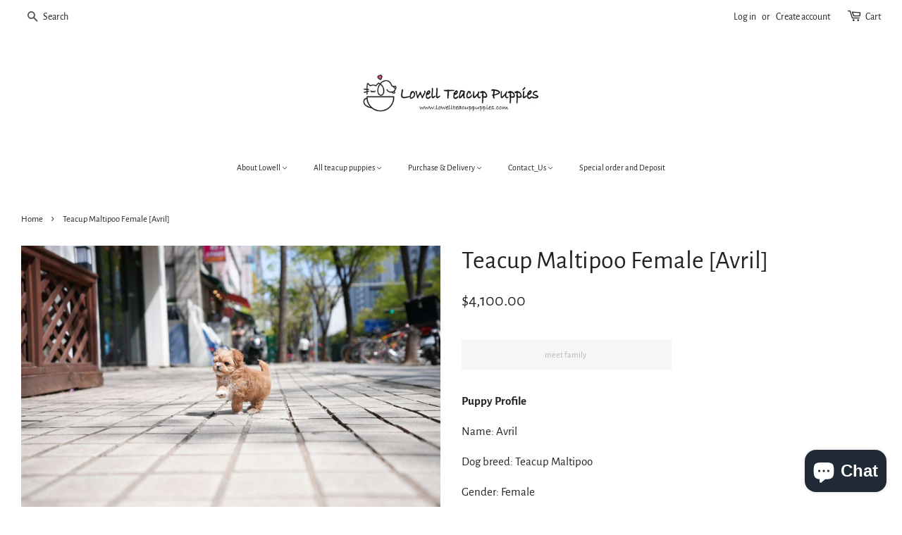

--- FILE ---
content_type: text/html; charset=utf-8
request_url: https://www.lowellteacuppuppies.com/products/teacup-maltipoo-female-avril
body_size: 20396
content:
<!doctype html>
<html class="no-js">
<head>
	<!-- Added by AVADA SEO Suite -->
	

	<!-- /Added by AVADA SEO Suite -->


<!-- Start of Booster Apps Seo-0.1-->
<title>Teacup Maltipoo Female [Avril] | Lowell Teacup Puppies inc</title><meta name="description" content="Puppy ProfileName: AvrilDog breed: Teacup Maltipoo Gender: Female Age: 3 monthsColor: ApriVaccines: Vanguard Five Vaccines, Corona Vaccines, Kennelkov Vaccines, Rabies Vaccines　　CheckWe always value trust in our customers.And Lowell ..." /><script type="application/ld+json">
  {
    "@context": "https://schema.org",
    "@type": "WebSite",
    "name": "Lowell Teacup Puppies inc",
    "url": "https://www.lowellteacuppuppies.com",
    "potentialAction": {
      "@type": "SearchAction",
      "query-input": "required name=query",
      "target": "https://www.lowellteacuppuppies.com/search?q={query}"
    }
  }
</script><script type="application/ld+json">
  {
    "@context": "https://schema.org",
    "@type": "Product",
    "name": "Teacup Maltipoo Female [Avril]",
    "brand": {"@type": "Brand","name": "2"},
    "sku": "",
    "mpn": "",
    "description": "Puppy Profile\nName: Avril\n\nDog breed: Teacup Maltipoo \nGender: Female \nAge: 3 months\nColor: Apri\nVaccines: Vanguard Five Vaccines, Corona Vaccines, Kennelkov Vaccines, Rabies Vaccines\n　　\n\n\n\n\nCheck\nWe always value trust in our customers.And Lowell is showing you real pictures and real videos.Do not calibrate the picture. Don't be fooled by the dog in the modified picture.After the sale, you can chat on a video call or video every day. Fraudsters are stealing Lowell's picture. Please check!!!\n\n\nIncluded in the price1. Dog2. Vaccination certificate3. A certificate of health for rabies4. 1 Year of health assurance for variety and follow-up care5. Puppy Microchip6. Transporting through certified and authorized babysitters　\n\nLowell Teacup Puppies safe transaction ruleOur transactions will always be made through Paypal (Buyer Safety Protection)Our puppies are selected by strict standards. Among many breeders, dogs raised in unethical and poor environment are not selected from our standards. Our breeders have made tremendous progress in improving small and pretty puppies for years without going against the nature. Among them, we have selected only dogs that meet our strict standards. We and our breeders are in compliance with the regulations of Federation Cynologique International (FCI) \u0026amp; Korean Kennel Federation (KKF)Lowell Teacup PuppiesWE ASSURE YOU WITH THE FOLLOWING:1. Transaction will strictly be via Paypal - Our company sends you the contract after purchase. buyer's protection is made.2. Customer references are available for you to speak to, to vouch for our services3. Puppy financing is available with Paypal credit4.Through video call, we can check the actual dogs on sale.*SHIPPING*The below destinations are covered in the pricing:USA1) Atlanta - Hartsfield-Jackson Atlanta International Airport2) Chicago - O'Hare International Airport3) Dallas - Dallas\/Fort Worth International Airport4) Las Vega - McCarran Internationa Airport5) Los Angeles - Los Angeles International Airport6) Miami - Miami International Airport7) New York - John F. Kennedy International Airport8) San Francisco - San Francisco International Airport9) Seattle - Seattle-Tacoma International Airport10) Washington - Washington Dulles International AirportCanada1) Toronto - Toronto Pearson International Airport2) Vancouver - Vancouver International Airport3) Montreal - Pierre Elliott Trudeau Int’l AirportAirports not listed above will required additional USD $700 for transit. Please contact us before purchase except for USA and Canada.For more information, please contact us at +1(737)529-9181 or Lowellteacuppuppies@gmail.com\n\n\n",
    "url": "https://www.lowellteacuppuppies.com/products/teacup-maltipoo-female-avril","image": "https://www.lowellteacuppuppies.com/cdn/shop/products/cream-maltipoo-female-4-_1_2048x.jpg?v=1651110678","itemCondition": "https://schema.org/NewCondition",
    "offers": [{
          "@type": "Offer","price": "4100.00","priceCurrency": "USD",
          "itemCondition": "https://schema.org/NewCondition",
          "url": "https://www.lowellteacuppuppies.com/products/teacup-maltipoo-female-avril?variant=40046967521373",
          "sku": "",
          "mpn": "",
          "availability" : "https://schema.org/OutOfStock",
          "priceValidUntil": "2026-02-20","gtin14": ""}]}
</script>
<!-- end of Booster Apps SEO -->


  <!-- Basic page needs ================================================== -->
  <meta charset="utf-8">
  <meta http-equiv="X-UA-Compatible" content="IE=edge,chrome=1">

  
  <link rel="shortcut icon" href="//www.lowellteacuppuppies.com/cdn/shop/files/2_32x32.png?v=1625296135" type="image/png" />
  

  <!-- Title and description ================================================== -->
  

  

  <!-- Social meta ================================================== -->
  <!-- /snippets/social-meta-tags.liquid -->




<meta property="og:site_name" content="Lowell Teacup Puppies inc">
<meta property="og:url" content="https://www.lowellteacuppuppies.com/products/teacup-maltipoo-female-avril">
<meta property="og:title" content="Teacup Maltipoo Female [Avril]">
<meta property="og:type" content="product">
<meta property="og:description" content="Puppy Profile Name: Avril Dog breed: Teacup Maltipoo  Gender: Female  Age: 3 months Color: Apri Vaccines: Vanguard Five Vaccines, Corona Vaccines, Kennelkov Vaccines, Rabies Vaccines 　　 Check We always value trust in our customers.And Lowell is showing you real pictures and real videos.Do not calibrate the picture. Don">

  <meta property="og:price:amount" content="4,100.00">
  <meta property="og:price:currency" content="USD">

<meta property="og:image" content="http://www.lowellteacuppuppies.com/cdn/shop/products/cream-maltipoo-female-4-_1_1200x1200.jpg?v=1651110678"><meta property="og:image" content="http://www.lowellteacuppuppies.com/cdn/shop/products/cream-maltipoo-female-1-_2_1200x1200.jpg?v=1651110680"><meta property="og:image" content="http://www.lowellteacuppuppies.com/cdn/shop/products/cream-maltipoo-female-2_1200x1200.jpg?v=1650703560">
<meta property="og:image:secure_url" content="https://www.lowellteacuppuppies.com/cdn/shop/products/cream-maltipoo-female-4-_1_1200x1200.jpg?v=1651110678"><meta property="og:image:secure_url" content="https://www.lowellteacuppuppies.com/cdn/shop/products/cream-maltipoo-female-1-_2_1200x1200.jpg?v=1651110680"><meta property="og:image:secure_url" content="https://www.lowellteacuppuppies.com/cdn/shop/products/cream-maltipoo-female-2_1200x1200.jpg?v=1650703560">


  <meta name="twitter:site" content="@lowellpuppies">

<meta name="twitter:card" content="summary_large_image">
<meta name="twitter:title" content="Teacup Maltipoo Female [Avril]">
<meta name="twitter:description" content="Puppy Profile Name: Avril Dog breed: Teacup Maltipoo  Gender: Female  Age: 3 months Color: Apri Vaccines: Vanguard Five Vaccines, Corona Vaccines, Kennelkov Vaccines, Rabies Vaccines 　　 Check We always value trust in our customers.And Lowell is showing you real pictures and real videos.Do not calibrate the picture. Don">


  <!-- Helpers ================================================== -->
  <link rel="canonical" href="https://www.lowellteacuppuppies.com/products/teacup-maltipoo-female-avril">
  <meta name="viewport" content="width=device-width,initial-scale=1">
  <meta name="theme-color" content="#232323">

  <!-- CSS ================================================== -->
  <link href="//www.lowellteacuppuppies.com/cdn/shop/t/2/assets/timber.scss.css?v=26106970761451932581762482226" rel="stylesheet" type="text/css" media="all" />
  <link href="//www.lowellteacuppuppies.com/cdn/shop/t/2/assets/theme.scss.css?v=56012488608148121381762482226" rel="stylesheet" type="text/css" media="all" />

  <script>
    window.theme = window.theme || {};

    var theme = {
      strings: {
        addToCart: "Add to Cart",
        soldOut: "meet family.",
        unavailable: "Unavailable",
        zoomClose: "Close (Esc)",
        zoomPrev: "Previous (Left arrow key)",
        zoomNext: "Next (Right arrow key)",
        addressError: "Error looking up that address",
        addressNoResults: "No results for that address",
        addressQueryLimit: "You have exceeded the Google API usage limit. Consider upgrading to a \u003ca href=\"https:\/\/developers.google.com\/maps\/premium\/usage-limits\"\u003ePremium Plan\u003c\/a\u003e.",
        authError: "There was a problem authenticating your Google Maps API Key."
      },
      settings: {
        // Adding some settings to allow the editor to update correctly when they are changed
        enableWideLayout: true,
        typeAccentTransform: false,
        typeAccentSpacing: false,
        baseFontSize: '17px',
        headerBaseFontSize: '36px',
        accentFontSize: '12px'
      },
      variables: {
        mediaQueryMedium: 'screen and (max-width: 768px)',
        bpSmall: false
      },
      moneyFormat: "${{amount}}"
    }

    document.documentElement.className = document.documentElement.className.replace('no-js', 'supports-js');
  </script>

  <!-- Header hook for plugins ================================================== -->
  <script>window.performance && window.performance.mark && window.performance.mark('shopify.content_for_header.start');</script><meta id="shopify-digital-wallet" name="shopify-digital-wallet" content="/7463010359/digital_wallets/dialog">
<meta name="shopify-checkout-api-token" content="b6afcd986731ce738fce082991517786">
<meta id="in-context-paypal-metadata" data-shop-id="7463010359" data-venmo-supported="false" data-environment="production" data-locale="en_US" data-paypal-v4="true" data-currency="USD">
<link rel="alternate" type="application/json+oembed" href="https://www.lowellteacuppuppies.com/products/teacup-maltipoo-female-avril.oembed">
<script async="async" src="/checkouts/internal/preloads.js?locale=en-US"></script>
<script id="shopify-features" type="application/json">{"accessToken":"b6afcd986731ce738fce082991517786","betas":["rich-media-storefront-analytics"],"domain":"www.lowellteacuppuppies.com","predictiveSearch":true,"shopId":7463010359,"locale":"en"}</script>
<script>var Shopify = Shopify || {};
Shopify.shop = "lowell-puppyfamily.myshopify.com";
Shopify.locale = "en";
Shopify.currency = {"active":"USD","rate":"1.0"};
Shopify.country = "US";
Shopify.theme = {"name":"Minimal","id":35028303927,"schema_name":"Minimal","schema_version":"10.1.0","theme_store_id":380,"role":"main"};
Shopify.theme.handle = "null";
Shopify.theme.style = {"id":null,"handle":null};
Shopify.cdnHost = "www.lowellteacuppuppies.com/cdn";
Shopify.routes = Shopify.routes || {};
Shopify.routes.root = "/";</script>
<script type="module">!function(o){(o.Shopify=o.Shopify||{}).modules=!0}(window);</script>
<script>!function(o){function n(){var o=[];function n(){o.push(Array.prototype.slice.apply(arguments))}return n.q=o,n}var t=o.Shopify=o.Shopify||{};t.loadFeatures=n(),t.autoloadFeatures=n()}(window);</script>
<script id="shop-js-analytics" type="application/json">{"pageType":"product"}</script>
<script defer="defer" async type="module" src="//www.lowellteacuppuppies.com/cdn/shopifycloud/shop-js/modules/v2/client.init-shop-cart-sync_BdyHc3Nr.en.esm.js"></script>
<script defer="defer" async type="module" src="//www.lowellteacuppuppies.com/cdn/shopifycloud/shop-js/modules/v2/chunk.common_Daul8nwZ.esm.js"></script>
<script type="module">
  await import("//www.lowellteacuppuppies.com/cdn/shopifycloud/shop-js/modules/v2/client.init-shop-cart-sync_BdyHc3Nr.en.esm.js");
await import("//www.lowellteacuppuppies.com/cdn/shopifycloud/shop-js/modules/v2/chunk.common_Daul8nwZ.esm.js");

  window.Shopify.SignInWithShop?.initShopCartSync?.({"fedCMEnabled":true,"windoidEnabled":true});

</script>
<script id="__st">var __st={"a":7463010359,"offset":-18000,"reqid":"e057a245-f397-40de-842d-1c16e026a54d-1769017657","pageurl":"www.lowellteacuppuppies.com\/products\/teacup-maltipoo-female-avril","u":"0e8b59d54b7e","p":"product","rtyp":"product","rid":6780599173213};</script>
<script>window.ShopifyPaypalV4VisibilityTracking = true;</script>
<script id="captcha-bootstrap">!function(){'use strict';const t='contact',e='account',n='new_comment',o=[[t,t],['blogs',n],['comments',n],[t,'customer']],c=[[e,'customer_login'],[e,'guest_login'],[e,'recover_customer_password'],[e,'create_customer']],r=t=>t.map((([t,e])=>`form[action*='/${t}']:not([data-nocaptcha='true']) input[name='form_type'][value='${e}']`)).join(','),a=t=>()=>t?[...document.querySelectorAll(t)].map((t=>t.form)):[];function s(){const t=[...o],e=r(t);return a(e)}const i='password',u='form_key',d=['recaptcha-v3-token','g-recaptcha-response','h-captcha-response',i],f=()=>{try{return window.sessionStorage}catch{return}},m='__shopify_v',_=t=>t.elements[u];function p(t,e,n=!1){try{const o=window.sessionStorage,c=JSON.parse(o.getItem(e)),{data:r}=function(t){const{data:e,action:n}=t;return t[m]||n?{data:e,action:n}:{data:t,action:n}}(c);for(const[e,n]of Object.entries(r))t.elements[e]&&(t.elements[e].value=n);n&&o.removeItem(e)}catch(o){console.error('form repopulation failed',{error:o})}}const l='form_type',E='cptcha';function T(t){t.dataset[E]=!0}const w=window,h=w.document,L='Shopify',v='ce_forms',y='captcha';let A=!1;((t,e)=>{const n=(g='f06e6c50-85a8-45c8-87d0-21a2b65856fe',I='https://cdn.shopify.com/shopifycloud/storefront-forms-hcaptcha/ce_storefront_forms_captcha_hcaptcha.v1.5.2.iife.js',D={infoText:'Protected by hCaptcha',privacyText:'Privacy',termsText:'Terms'},(t,e,n)=>{const o=w[L][v],c=o.bindForm;if(c)return c(t,g,e,D).then(n);var r;o.q.push([[t,g,e,D],n]),r=I,A||(h.body.append(Object.assign(h.createElement('script'),{id:'captcha-provider',async:!0,src:r})),A=!0)});var g,I,D;w[L]=w[L]||{},w[L][v]=w[L][v]||{},w[L][v].q=[],w[L][y]=w[L][y]||{},w[L][y].protect=function(t,e){n(t,void 0,e),T(t)},Object.freeze(w[L][y]),function(t,e,n,w,h,L){const[v,y,A,g]=function(t,e,n){const i=e?o:[],u=t?c:[],d=[...i,...u],f=r(d),m=r(i),_=r(d.filter((([t,e])=>n.includes(e))));return[a(f),a(m),a(_),s()]}(w,h,L),I=t=>{const e=t.target;return e instanceof HTMLFormElement?e:e&&e.form},D=t=>v().includes(t);t.addEventListener('submit',(t=>{const e=I(t);if(!e)return;const n=D(e)&&!e.dataset.hcaptchaBound&&!e.dataset.recaptchaBound,o=_(e),c=g().includes(e)&&(!o||!o.value);(n||c)&&t.preventDefault(),c&&!n&&(function(t){try{if(!f())return;!function(t){const e=f();if(!e)return;const n=_(t);if(!n)return;const o=n.value;o&&e.removeItem(o)}(t);const e=Array.from(Array(32),(()=>Math.random().toString(36)[2])).join('');!function(t,e){_(t)||t.append(Object.assign(document.createElement('input'),{type:'hidden',name:u})),t.elements[u].value=e}(t,e),function(t,e){const n=f();if(!n)return;const o=[...t.querySelectorAll(`input[type='${i}']`)].map((({name:t})=>t)),c=[...d,...o],r={};for(const[a,s]of new FormData(t).entries())c.includes(a)||(r[a]=s);n.setItem(e,JSON.stringify({[m]:1,action:t.action,data:r}))}(t,e)}catch(e){console.error('failed to persist form',e)}}(e),e.submit())}));const S=(t,e)=>{t&&!t.dataset[E]&&(n(t,e.some((e=>e===t))),T(t))};for(const o of['focusin','change'])t.addEventListener(o,(t=>{const e=I(t);D(e)&&S(e,y())}));const B=e.get('form_key'),M=e.get(l),P=B&&M;t.addEventListener('DOMContentLoaded',(()=>{const t=y();if(P)for(const e of t)e.elements[l].value===M&&p(e,B);[...new Set([...A(),...v().filter((t=>'true'===t.dataset.shopifyCaptcha))])].forEach((e=>S(e,t)))}))}(h,new URLSearchParams(w.location.search),n,t,e,['guest_login'])})(!0,!0)}();</script>
<script integrity="sha256-4kQ18oKyAcykRKYeNunJcIwy7WH5gtpwJnB7kiuLZ1E=" data-source-attribution="shopify.loadfeatures" defer="defer" src="//www.lowellteacuppuppies.com/cdn/shopifycloud/storefront/assets/storefront/load_feature-a0a9edcb.js" crossorigin="anonymous"></script>
<script data-source-attribution="shopify.dynamic_checkout.dynamic.init">var Shopify=Shopify||{};Shopify.PaymentButton=Shopify.PaymentButton||{isStorefrontPortableWallets:!0,init:function(){window.Shopify.PaymentButton.init=function(){};var t=document.createElement("script");t.src="https://www.lowellteacuppuppies.com/cdn/shopifycloud/portable-wallets/latest/portable-wallets.en.js",t.type="module",document.head.appendChild(t)}};
</script>
<script data-source-attribution="shopify.dynamic_checkout.buyer_consent">
  function portableWalletsHideBuyerConsent(e){var t=document.getElementById("shopify-buyer-consent"),n=document.getElementById("shopify-subscription-policy-button");t&&n&&(t.classList.add("hidden"),t.setAttribute("aria-hidden","true"),n.removeEventListener("click",e))}function portableWalletsShowBuyerConsent(e){var t=document.getElementById("shopify-buyer-consent"),n=document.getElementById("shopify-subscription-policy-button");t&&n&&(t.classList.remove("hidden"),t.removeAttribute("aria-hidden"),n.addEventListener("click",e))}window.Shopify?.PaymentButton&&(window.Shopify.PaymentButton.hideBuyerConsent=portableWalletsHideBuyerConsent,window.Shopify.PaymentButton.showBuyerConsent=portableWalletsShowBuyerConsent);
</script>
<script>
  function portableWalletsCleanup(e){e&&e.src&&console.error("Failed to load portable wallets script "+e.src);var t=document.querySelectorAll("shopify-accelerated-checkout .shopify-payment-button__skeleton, shopify-accelerated-checkout-cart .wallet-cart-button__skeleton"),e=document.getElementById("shopify-buyer-consent");for(let e=0;e<t.length;e++)t[e].remove();e&&e.remove()}function portableWalletsNotLoadedAsModule(e){e instanceof ErrorEvent&&"string"==typeof e.message&&e.message.includes("import.meta")&&"string"==typeof e.filename&&e.filename.includes("portable-wallets")&&(window.removeEventListener("error",portableWalletsNotLoadedAsModule),window.Shopify.PaymentButton.failedToLoad=e,"loading"===document.readyState?document.addEventListener("DOMContentLoaded",window.Shopify.PaymentButton.init):window.Shopify.PaymentButton.init())}window.addEventListener("error",portableWalletsNotLoadedAsModule);
</script>

<script type="module" src="https://www.lowellteacuppuppies.com/cdn/shopifycloud/portable-wallets/latest/portable-wallets.en.js" onError="portableWalletsCleanup(this)" crossorigin="anonymous"></script>
<script nomodule>
  document.addEventListener("DOMContentLoaded", portableWalletsCleanup);
</script>

<script id='scb4127' type='text/javascript' async='' src='https://www.lowellteacuppuppies.com/cdn/shopifycloud/privacy-banner/storefront-banner.js'></script><link id="shopify-accelerated-checkout-styles" rel="stylesheet" media="screen" href="https://www.lowellteacuppuppies.com/cdn/shopifycloud/portable-wallets/latest/accelerated-checkout-backwards-compat.css" crossorigin="anonymous">
<style id="shopify-accelerated-checkout-cart">
        #shopify-buyer-consent {
  margin-top: 1em;
  display: inline-block;
  width: 100%;
}

#shopify-buyer-consent.hidden {
  display: none;
}

#shopify-subscription-policy-button {
  background: none;
  border: none;
  padding: 0;
  text-decoration: underline;
  font-size: inherit;
  cursor: pointer;
}

#shopify-subscription-policy-button::before {
  box-shadow: none;
}

      </style>

<script>window.performance && window.performance.mark && window.performance.mark('shopify.content_for_header.end');</script>

  <script src="//www.lowellteacuppuppies.com/cdn/shop/t/2/assets/jquery-2.2.3.min.js?v=58211863146907186831554635765" type="text/javascript"></script>

  <script src="//www.lowellteacuppuppies.com/cdn/shop/t/2/assets/lazysizes.min.js?v=177476512571513845041554635765" async="async"></script>

  
  

<script src="https://cdn.shopify.com/extensions/e8878072-2f6b-4e89-8082-94b04320908d/inbox-1254/assets/inbox-chat-loader.js" type="text/javascript" defer="defer"></script>
<link href="https://monorail-edge.shopifysvc.com" rel="dns-prefetch">
<script>(function(){if ("sendBeacon" in navigator && "performance" in window) {try {var session_token_from_headers = performance.getEntriesByType('navigation')[0].serverTiming.find(x => x.name == '_s').description;} catch {var session_token_from_headers = undefined;}var session_cookie_matches = document.cookie.match(/_shopify_s=([^;]*)/);var session_token_from_cookie = session_cookie_matches && session_cookie_matches.length === 2 ? session_cookie_matches[1] : "";var session_token = session_token_from_headers || session_token_from_cookie || "";function handle_abandonment_event(e) {var entries = performance.getEntries().filter(function(entry) {return /monorail-edge.shopifysvc.com/.test(entry.name);});if (!window.abandonment_tracked && entries.length === 0) {window.abandonment_tracked = true;var currentMs = Date.now();var navigation_start = performance.timing.navigationStart;var payload = {shop_id: 7463010359,url: window.location.href,navigation_start,duration: currentMs - navigation_start,session_token,page_type: "product"};window.navigator.sendBeacon("https://monorail-edge.shopifysvc.com/v1/produce", JSON.stringify({schema_id: "online_store_buyer_site_abandonment/1.1",payload: payload,metadata: {event_created_at_ms: currentMs,event_sent_at_ms: currentMs}}));}}window.addEventListener('pagehide', handle_abandonment_event);}}());</script>
<script id="web-pixels-manager-setup">(function e(e,d,r,n,o){if(void 0===o&&(o={}),!Boolean(null===(a=null===(i=window.Shopify)||void 0===i?void 0:i.analytics)||void 0===a?void 0:a.replayQueue)){var i,a;window.Shopify=window.Shopify||{};var t=window.Shopify;t.analytics=t.analytics||{};var s=t.analytics;s.replayQueue=[],s.publish=function(e,d,r){return s.replayQueue.push([e,d,r]),!0};try{self.performance.mark("wpm:start")}catch(e){}var l=function(){var e={modern:/Edge?\/(1{2}[4-9]|1[2-9]\d|[2-9]\d{2}|\d{4,})\.\d+(\.\d+|)|Firefox\/(1{2}[4-9]|1[2-9]\d|[2-9]\d{2}|\d{4,})\.\d+(\.\d+|)|Chrom(ium|e)\/(9{2}|\d{3,})\.\d+(\.\d+|)|(Maci|X1{2}).+ Version\/(15\.\d+|(1[6-9]|[2-9]\d|\d{3,})\.\d+)([,.]\d+|)( \(\w+\)|)( Mobile\/\w+|) Safari\/|Chrome.+OPR\/(9{2}|\d{3,})\.\d+\.\d+|(CPU[ +]OS|iPhone[ +]OS|CPU[ +]iPhone|CPU IPhone OS|CPU iPad OS)[ +]+(15[._]\d+|(1[6-9]|[2-9]\d|\d{3,})[._]\d+)([._]\d+|)|Android:?[ /-](13[3-9]|1[4-9]\d|[2-9]\d{2}|\d{4,})(\.\d+|)(\.\d+|)|Android.+Firefox\/(13[5-9]|1[4-9]\d|[2-9]\d{2}|\d{4,})\.\d+(\.\d+|)|Android.+Chrom(ium|e)\/(13[3-9]|1[4-9]\d|[2-9]\d{2}|\d{4,})\.\d+(\.\d+|)|SamsungBrowser\/([2-9]\d|\d{3,})\.\d+/,legacy:/Edge?\/(1[6-9]|[2-9]\d|\d{3,})\.\d+(\.\d+|)|Firefox\/(5[4-9]|[6-9]\d|\d{3,})\.\d+(\.\d+|)|Chrom(ium|e)\/(5[1-9]|[6-9]\d|\d{3,})\.\d+(\.\d+|)([\d.]+$|.*Safari\/(?![\d.]+ Edge\/[\d.]+$))|(Maci|X1{2}).+ Version\/(10\.\d+|(1[1-9]|[2-9]\d|\d{3,})\.\d+)([,.]\d+|)( \(\w+\)|)( Mobile\/\w+|) Safari\/|Chrome.+OPR\/(3[89]|[4-9]\d|\d{3,})\.\d+\.\d+|(CPU[ +]OS|iPhone[ +]OS|CPU[ +]iPhone|CPU IPhone OS|CPU iPad OS)[ +]+(10[._]\d+|(1[1-9]|[2-9]\d|\d{3,})[._]\d+)([._]\d+|)|Android:?[ /-](13[3-9]|1[4-9]\d|[2-9]\d{2}|\d{4,})(\.\d+|)(\.\d+|)|Mobile Safari.+OPR\/([89]\d|\d{3,})\.\d+\.\d+|Android.+Firefox\/(13[5-9]|1[4-9]\d|[2-9]\d{2}|\d{4,})\.\d+(\.\d+|)|Android.+Chrom(ium|e)\/(13[3-9]|1[4-9]\d|[2-9]\d{2}|\d{4,})\.\d+(\.\d+|)|Android.+(UC? ?Browser|UCWEB|U3)[ /]?(15\.([5-9]|\d{2,})|(1[6-9]|[2-9]\d|\d{3,})\.\d+)\.\d+|SamsungBrowser\/(5\.\d+|([6-9]|\d{2,})\.\d+)|Android.+MQ{2}Browser\/(14(\.(9|\d{2,})|)|(1[5-9]|[2-9]\d|\d{3,})(\.\d+|))(\.\d+|)|K[Aa][Ii]OS\/(3\.\d+|([4-9]|\d{2,})\.\d+)(\.\d+|)/},d=e.modern,r=e.legacy,n=navigator.userAgent;return n.match(d)?"modern":n.match(r)?"legacy":"unknown"}(),u="modern"===l?"modern":"legacy",c=(null!=n?n:{modern:"",legacy:""})[u],f=function(e){return[e.baseUrl,"/wpm","/b",e.hashVersion,"modern"===e.buildTarget?"m":"l",".js"].join("")}({baseUrl:d,hashVersion:r,buildTarget:u}),m=function(e){var d=e.version,r=e.bundleTarget,n=e.surface,o=e.pageUrl,i=e.monorailEndpoint;return{emit:function(e){var a=e.status,t=e.errorMsg,s=(new Date).getTime(),l=JSON.stringify({metadata:{event_sent_at_ms:s},events:[{schema_id:"web_pixels_manager_load/3.1",payload:{version:d,bundle_target:r,page_url:o,status:a,surface:n,error_msg:t},metadata:{event_created_at_ms:s}}]});if(!i)return console&&console.warn&&console.warn("[Web Pixels Manager] No Monorail endpoint provided, skipping logging."),!1;try{return self.navigator.sendBeacon.bind(self.navigator)(i,l)}catch(e){}var u=new XMLHttpRequest;try{return u.open("POST",i,!0),u.setRequestHeader("Content-Type","text/plain"),u.send(l),!0}catch(e){return console&&console.warn&&console.warn("[Web Pixels Manager] Got an unhandled error while logging to Monorail."),!1}}}}({version:r,bundleTarget:l,surface:e.surface,pageUrl:self.location.href,monorailEndpoint:e.monorailEndpoint});try{o.browserTarget=l,function(e){var d=e.src,r=e.async,n=void 0===r||r,o=e.onload,i=e.onerror,a=e.sri,t=e.scriptDataAttributes,s=void 0===t?{}:t,l=document.createElement("script"),u=document.querySelector("head"),c=document.querySelector("body");if(l.async=n,l.src=d,a&&(l.integrity=a,l.crossOrigin="anonymous"),s)for(var f in s)if(Object.prototype.hasOwnProperty.call(s,f))try{l.dataset[f]=s[f]}catch(e){}if(o&&l.addEventListener("load",o),i&&l.addEventListener("error",i),u)u.appendChild(l);else{if(!c)throw new Error("Did not find a head or body element to append the script");c.appendChild(l)}}({src:f,async:!0,onload:function(){if(!function(){var e,d;return Boolean(null===(d=null===(e=window.Shopify)||void 0===e?void 0:e.analytics)||void 0===d?void 0:d.initialized)}()){var d=window.webPixelsManager.init(e)||void 0;if(d){var r=window.Shopify.analytics;r.replayQueue.forEach((function(e){var r=e[0],n=e[1],o=e[2];d.publishCustomEvent(r,n,o)})),r.replayQueue=[],r.publish=d.publishCustomEvent,r.visitor=d.visitor,r.initialized=!0}}},onerror:function(){return m.emit({status:"failed",errorMsg:"".concat(f," has failed to load")})},sri:function(e){var d=/^sha384-[A-Za-z0-9+/=]+$/;return"string"==typeof e&&d.test(e)}(c)?c:"",scriptDataAttributes:o}),m.emit({status:"loading"})}catch(e){m.emit({status:"failed",errorMsg:(null==e?void 0:e.message)||"Unknown error"})}}})({shopId: 7463010359,storefrontBaseUrl: "https://www.lowellteacuppuppies.com",extensionsBaseUrl: "https://extensions.shopifycdn.com/cdn/shopifycloud/web-pixels-manager",monorailEndpoint: "https://monorail-edge.shopifysvc.com/unstable/produce_batch",surface: "storefront-renderer",enabledBetaFlags: ["2dca8a86"],webPixelsConfigList: [{"id":"375783517","configuration":"{\"config\":\"{\\\"pixel_id\\\":\\\"G-3C3CPFCR3R\\\",\\\"target_country\\\":\\\"US\\\",\\\"gtag_events\\\":[{\\\"type\\\":\\\"begin_checkout\\\",\\\"action_label\\\":[\\\"G-3C3CPFCR3R\\\",\\\"AW-338237865\\\/Rmg_CIKt6_ECEKmzpKEB\\\"]},{\\\"type\\\":\\\"search\\\",\\\"action_label\\\":[\\\"G-3C3CPFCR3R\\\",\\\"AW-338237865\\\/RGzqCIWt6_ECEKmzpKEB\\\"]},{\\\"type\\\":\\\"view_item\\\",\\\"action_label\\\":[\\\"G-3C3CPFCR3R\\\",\\\"AW-338237865\\\/pJsPCPys6_ECEKmzpKEB\\\"]},{\\\"type\\\":\\\"purchase\\\",\\\"action_label\\\":[\\\"G-3C3CPFCR3R\\\",\\\"AW-338237865\\\/lxAYCPms6_ECEKmzpKEB\\\"]},{\\\"type\\\":\\\"page_view\\\",\\\"action_label\\\":[\\\"G-3C3CPFCR3R\\\",\\\"AW-338237865\\\/gmwtCPas6_ECEKmzpKEB\\\"]},{\\\"type\\\":\\\"add_payment_info\\\",\\\"action_label\\\":[\\\"G-3C3CPFCR3R\\\",\\\"AW-338237865\\\/3XtXCIit6_ECEKmzpKEB\\\"]},{\\\"type\\\":\\\"add_to_cart\\\",\\\"action_label\\\":[\\\"G-3C3CPFCR3R\\\",\\\"AW-338237865\\\/XxPUCP-s6_ECEKmzpKEB\\\"]}],\\\"enable_monitoring_mode\\\":false}\"}","eventPayloadVersion":"v1","runtimeContext":"OPEN","scriptVersion":"b2a88bafab3e21179ed38636efcd8a93","type":"APP","apiClientId":1780363,"privacyPurposes":[],"dataSharingAdjustments":{"protectedCustomerApprovalScopes":["read_customer_address","read_customer_email","read_customer_name","read_customer_personal_data","read_customer_phone"]}},{"id":"shopify-app-pixel","configuration":"{}","eventPayloadVersion":"v1","runtimeContext":"STRICT","scriptVersion":"0450","apiClientId":"shopify-pixel","type":"APP","privacyPurposes":["ANALYTICS","MARKETING"]},{"id":"shopify-custom-pixel","eventPayloadVersion":"v1","runtimeContext":"LAX","scriptVersion":"0450","apiClientId":"shopify-pixel","type":"CUSTOM","privacyPurposes":["ANALYTICS","MARKETING"]}],isMerchantRequest: false,initData: {"shop":{"name":"Lowell Teacup Puppies inc","paymentSettings":{"currencyCode":"USD"},"myshopifyDomain":"lowell-puppyfamily.myshopify.com","countryCode":"KR","storefrontUrl":"https:\/\/www.lowellteacuppuppies.com"},"customer":null,"cart":null,"checkout":null,"productVariants":[{"price":{"amount":4100.0,"currencyCode":"USD"},"product":{"title":"Teacup Maltipoo Female [Avril]","vendor":"2","id":"6780599173213","untranslatedTitle":"Teacup Maltipoo Female [Avril]","url":"\/products\/teacup-maltipoo-female-avril","type":"teacupmaltipoo"},"id":"40046967521373","image":{"src":"\/\/www.lowellteacuppuppies.com\/cdn\/shop\/products\/cream-maltipoo-female-4-_1.jpg?v=1651110678"},"sku":"","title":"Default Title","untranslatedTitle":"Default Title"}],"purchasingCompany":null},},"https://www.lowellteacuppuppies.com/cdn","fcfee988w5aeb613cpc8e4bc33m6693e112",{"modern":"","legacy":""},{"shopId":"7463010359","storefrontBaseUrl":"https:\/\/www.lowellteacuppuppies.com","extensionBaseUrl":"https:\/\/extensions.shopifycdn.com\/cdn\/shopifycloud\/web-pixels-manager","surface":"storefront-renderer","enabledBetaFlags":"[\"2dca8a86\"]","isMerchantRequest":"false","hashVersion":"fcfee988w5aeb613cpc8e4bc33m6693e112","publish":"custom","events":"[[\"page_viewed\",{}],[\"product_viewed\",{\"productVariant\":{\"price\":{\"amount\":4100.0,\"currencyCode\":\"USD\"},\"product\":{\"title\":\"Teacup Maltipoo Female [Avril]\",\"vendor\":\"2\",\"id\":\"6780599173213\",\"untranslatedTitle\":\"Teacup Maltipoo Female [Avril]\",\"url\":\"\/products\/teacup-maltipoo-female-avril\",\"type\":\"teacupmaltipoo\"},\"id\":\"40046967521373\",\"image\":{\"src\":\"\/\/www.lowellteacuppuppies.com\/cdn\/shop\/products\/cream-maltipoo-female-4-_1.jpg?v=1651110678\"},\"sku\":\"\",\"title\":\"Default Title\",\"untranslatedTitle\":\"Default Title\"}}]]"});</script><script>
  window.ShopifyAnalytics = window.ShopifyAnalytics || {};
  window.ShopifyAnalytics.meta = window.ShopifyAnalytics.meta || {};
  window.ShopifyAnalytics.meta.currency = 'USD';
  var meta = {"product":{"id":6780599173213,"gid":"gid:\/\/shopify\/Product\/6780599173213","vendor":"2","type":"teacupmaltipoo","handle":"teacup-maltipoo-female-avril","variants":[{"id":40046967521373,"price":410000,"name":"Teacup Maltipoo Female [Avril]","public_title":null,"sku":""}],"remote":false},"page":{"pageType":"product","resourceType":"product","resourceId":6780599173213,"requestId":"e057a245-f397-40de-842d-1c16e026a54d-1769017657"}};
  for (var attr in meta) {
    window.ShopifyAnalytics.meta[attr] = meta[attr];
  }
</script>
<script class="analytics">
  (function () {
    var customDocumentWrite = function(content) {
      var jquery = null;

      if (window.jQuery) {
        jquery = window.jQuery;
      } else if (window.Checkout && window.Checkout.$) {
        jquery = window.Checkout.$;
      }

      if (jquery) {
        jquery('body').append(content);
      }
    };

    var hasLoggedConversion = function(token) {
      if (token) {
        return document.cookie.indexOf('loggedConversion=' + token) !== -1;
      }
      return false;
    }

    var setCookieIfConversion = function(token) {
      if (token) {
        var twoMonthsFromNow = new Date(Date.now());
        twoMonthsFromNow.setMonth(twoMonthsFromNow.getMonth() + 2);

        document.cookie = 'loggedConversion=' + token + '; expires=' + twoMonthsFromNow;
      }
    }

    var trekkie = window.ShopifyAnalytics.lib = window.trekkie = window.trekkie || [];
    if (trekkie.integrations) {
      return;
    }
    trekkie.methods = [
      'identify',
      'page',
      'ready',
      'track',
      'trackForm',
      'trackLink'
    ];
    trekkie.factory = function(method) {
      return function() {
        var args = Array.prototype.slice.call(arguments);
        args.unshift(method);
        trekkie.push(args);
        return trekkie;
      };
    };
    for (var i = 0; i < trekkie.methods.length; i++) {
      var key = trekkie.methods[i];
      trekkie[key] = trekkie.factory(key);
    }
    trekkie.load = function(config) {
      trekkie.config = config || {};
      trekkie.config.initialDocumentCookie = document.cookie;
      var first = document.getElementsByTagName('script')[0];
      var script = document.createElement('script');
      script.type = 'text/javascript';
      script.onerror = function(e) {
        var scriptFallback = document.createElement('script');
        scriptFallback.type = 'text/javascript';
        scriptFallback.onerror = function(error) {
                var Monorail = {
      produce: function produce(monorailDomain, schemaId, payload) {
        var currentMs = new Date().getTime();
        var event = {
          schema_id: schemaId,
          payload: payload,
          metadata: {
            event_created_at_ms: currentMs,
            event_sent_at_ms: currentMs
          }
        };
        return Monorail.sendRequest("https://" + monorailDomain + "/v1/produce", JSON.stringify(event));
      },
      sendRequest: function sendRequest(endpointUrl, payload) {
        // Try the sendBeacon API
        if (window && window.navigator && typeof window.navigator.sendBeacon === 'function' && typeof window.Blob === 'function' && !Monorail.isIos12()) {
          var blobData = new window.Blob([payload], {
            type: 'text/plain'
          });

          if (window.navigator.sendBeacon(endpointUrl, blobData)) {
            return true;
          } // sendBeacon was not successful

        } // XHR beacon

        var xhr = new XMLHttpRequest();

        try {
          xhr.open('POST', endpointUrl);
          xhr.setRequestHeader('Content-Type', 'text/plain');
          xhr.send(payload);
        } catch (e) {
          console.log(e);
        }

        return false;
      },
      isIos12: function isIos12() {
        return window.navigator.userAgent.lastIndexOf('iPhone; CPU iPhone OS 12_') !== -1 || window.navigator.userAgent.lastIndexOf('iPad; CPU OS 12_') !== -1;
      }
    };
    Monorail.produce('monorail-edge.shopifysvc.com',
      'trekkie_storefront_load_errors/1.1',
      {shop_id: 7463010359,
      theme_id: 35028303927,
      app_name: "storefront",
      context_url: window.location.href,
      source_url: "//www.lowellteacuppuppies.com/cdn/s/trekkie.storefront.cd680fe47e6c39ca5d5df5f0a32d569bc48c0f27.min.js"});

        };
        scriptFallback.async = true;
        scriptFallback.src = '//www.lowellteacuppuppies.com/cdn/s/trekkie.storefront.cd680fe47e6c39ca5d5df5f0a32d569bc48c0f27.min.js';
        first.parentNode.insertBefore(scriptFallback, first);
      };
      script.async = true;
      script.src = '//www.lowellteacuppuppies.com/cdn/s/trekkie.storefront.cd680fe47e6c39ca5d5df5f0a32d569bc48c0f27.min.js';
      first.parentNode.insertBefore(script, first);
    };
    trekkie.load(
      {"Trekkie":{"appName":"storefront","development":false,"defaultAttributes":{"shopId":7463010359,"isMerchantRequest":null,"themeId":35028303927,"themeCityHash":"17085543039651269508","contentLanguage":"en","currency":"USD","eventMetadataId":"dd4afcd2-5c79-46f1-a375-19233ca4e793"},"isServerSideCookieWritingEnabled":true,"monorailRegion":"shop_domain","enabledBetaFlags":["65f19447"]},"Session Attribution":{},"S2S":{"facebookCapiEnabled":false,"source":"trekkie-storefront-renderer","apiClientId":580111}}
    );

    var loaded = false;
    trekkie.ready(function() {
      if (loaded) return;
      loaded = true;

      window.ShopifyAnalytics.lib = window.trekkie;

      var originalDocumentWrite = document.write;
      document.write = customDocumentWrite;
      try { window.ShopifyAnalytics.merchantGoogleAnalytics.call(this); } catch(error) {};
      document.write = originalDocumentWrite;

      window.ShopifyAnalytics.lib.page(null,{"pageType":"product","resourceType":"product","resourceId":6780599173213,"requestId":"e057a245-f397-40de-842d-1c16e026a54d-1769017657","shopifyEmitted":true});

      var match = window.location.pathname.match(/checkouts\/(.+)\/(thank_you|post_purchase)/)
      var token = match? match[1]: undefined;
      if (!hasLoggedConversion(token)) {
        setCookieIfConversion(token);
        window.ShopifyAnalytics.lib.track("Viewed Product",{"currency":"USD","variantId":40046967521373,"productId":6780599173213,"productGid":"gid:\/\/shopify\/Product\/6780599173213","name":"Teacup Maltipoo Female [Avril]","price":"4100.00","sku":"","brand":"2","variant":null,"category":"teacupmaltipoo","nonInteraction":true,"remote":false},undefined,undefined,{"shopifyEmitted":true});
      window.ShopifyAnalytics.lib.track("monorail:\/\/trekkie_storefront_viewed_product\/1.1",{"currency":"USD","variantId":40046967521373,"productId":6780599173213,"productGid":"gid:\/\/shopify\/Product\/6780599173213","name":"Teacup Maltipoo Female [Avril]","price":"4100.00","sku":"","brand":"2","variant":null,"category":"teacupmaltipoo","nonInteraction":true,"remote":false,"referer":"https:\/\/www.lowellteacuppuppies.com\/products\/teacup-maltipoo-female-avril"});
      }
    });


        var eventsListenerScript = document.createElement('script');
        eventsListenerScript.async = true;
        eventsListenerScript.src = "//www.lowellteacuppuppies.com/cdn/shopifycloud/storefront/assets/shop_events_listener-3da45d37.js";
        document.getElementsByTagName('head')[0].appendChild(eventsListenerScript);

})();</script>
  <script>
  if (!window.ga || (window.ga && typeof window.ga !== 'function')) {
    window.ga = function ga() {
      (window.ga.q = window.ga.q || []).push(arguments);
      if (window.Shopify && window.Shopify.analytics && typeof window.Shopify.analytics.publish === 'function') {
        window.Shopify.analytics.publish("ga_stub_called", {}, {sendTo: "google_osp_migration"});
      }
      console.error("Shopify's Google Analytics stub called with:", Array.from(arguments), "\nSee https://help.shopify.com/manual/promoting-marketing/pixels/pixel-migration#google for more information.");
    };
    if (window.Shopify && window.Shopify.analytics && typeof window.Shopify.analytics.publish === 'function') {
      window.Shopify.analytics.publish("ga_stub_initialized", {}, {sendTo: "google_osp_migration"});
    }
  }
</script>
<script
  defer
  src="https://www.lowellteacuppuppies.com/cdn/shopifycloud/perf-kit/shopify-perf-kit-3.0.4.min.js"
  data-application="storefront-renderer"
  data-shop-id="7463010359"
  data-render-region="gcp-us-central1"
  data-page-type="product"
  data-theme-instance-id="35028303927"
  data-theme-name="Minimal"
  data-theme-version="10.1.0"
  data-monorail-region="shop_domain"
  data-resource-timing-sampling-rate="10"
  data-shs="true"
  data-shs-beacon="true"
  data-shs-export-with-fetch="true"
  data-shs-logs-sample-rate="1"
  data-shs-beacon-endpoint="https://www.lowellteacuppuppies.com/api/collect"
></script>
</head>

<body id="teacup-maltipoo-female-avril" class="template-product" >

  <div id="shopify-section-header" class="shopify-section"><style>
  .logo__image-wrapper {
    max-width: 250px;
  }
  /*================= If logo is above navigation ================== */
  
    .site-nav {
      
        border-top: 1px solid #ffffff;
        border-bottom: 1px solid #ffffff;
      
      margin-top: 30px;
    }

    
      .logo__image-wrapper {
        margin: 0 auto;
      }
    
  

  /*============ If logo is on the same line as navigation ============ */
  


  
</style>

<div data-section-id="header" data-section-type="header-section">
  <div class="header-bar">
    <div class="wrapper medium-down--hide">
      <div class="post-large--display-table">

        
          <div class="header-bar__left post-large--display-table-cell">

            

            

            
              <div class="header-bar__module header-bar__search">
                


  <form action="/search" method="get" class="header-bar__search-form clearfix" role="search">
    
    <button type="submit" class="btn btn--search icon-fallback-text header-bar__search-submit">
      <span class="icon icon-search" aria-hidden="true"></span>
      <span class="fallback-text">Search</span>
    </button>
    <input type="search" name="q" value="" aria-label="Search" class="header-bar__search-input" placeholder="Search">
  </form>


              </div>
            

          </div>
        

        <div class="header-bar__right post-large--display-table-cell">

          
            <ul class="header-bar__module header-bar__module--list">
              
                <li>
                  <a href="https://shopify.com/7463010359/account?locale=en&amp;region_country=US" id="customer_login_link">Log in</a>
                </li>
                <li>or</li>
                <li>
                  <a href="https://shopify.com/7463010359/account?locale=en" id="customer_register_link">Create account</a>
                </li>
              
            </ul>
          

          <div class="header-bar__module">
            <span class="header-bar__sep" aria-hidden="true"></span>
            <a href="/cart" class="cart-page-link">
              <span class="icon icon-cart header-bar__cart-icon" aria-hidden="true"></span>
            </a>
          </div>

          <div class="header-bar__module">
            <a href="/cart" class="cart-page-link">
              Cart
              <span class="cart-count header-bar__cart-count hidden-count">0</span>
            </a>
          </div>

          
            
          

        </div>
      </div>
    </div>

    <div class="wrapper post-large--hide announcement-bar--mobile">
      
    </div>

    <div class="wrapper post-large--hide">
      
        <button type="button" class="mobile-nav-trigger" id="MobileNavTrigger" aria-controls="MobileNav" aria-expanded="false">
          <span class="icon icon-hamburger" aria-hidden="true"></span>
          Menu
        </button>
      
      <a href="/cart" class="cart-page-link mobile-cart-page-link">
        <span class="icon icon-cart header-bar__cart-icon" aria-hidden="true"></span>
        Cart <span class="cart-count hidden-count">0</span>
      </a>
    </div>
    <nav role="navigation">
  <ul id="MobileNav" class="mobile-nav post-large--hide">
    
      
        
        <li class="mobile-nav__link" aria-haspopup="true">
          <a
            href="/pages/about-lowell-puppies"
            class="mobile-nav__sublist-trigger"
            aria-controls="MobileNav-Parent-1"
            aria-expanded="false">
            About Lowell 
            <span class="icon-fallback-text mobile-nav__sublist-expand" aria-hidden="true">
  <span class="icon icon-plus" aria-hidden="true"></span>
  <span class="fallback-text">+</span>
</span>
<span class="icon-fallback-text mobile-nav__sublist-contract" aria-hidden="true">
  <span class="icon icon-minus" aria-hidden="true"></span>
  <span class="fallback-text">-</span>
</span>

          </a>
          <ul
            id="MobileNav-Parent-1"
            class="mobile-nav__sublist">
            
            
              
                <li class="mobile-nav__sublist-link">
                  <a
                    href="/pages/about-lowell-puppies"
                    >
                    About Lowell 
                  </a>
                </li>
              
            
          </ul>
        </li>
      
    
      
        
        <li class="mobile-nav__link" aria-haspopup="true">
          <a
            href="/collections/available-teacup-puppies-for-sale"
            class="mobile-nav__sublist-trigger"
            aria-controls="MobileNav-Parent-2"
            aria-expanded="false">
            All teacup puppies
            <span class="icon-fallback-text mobile-nav__sublist-expand" aria-hidden="true">
  <span class="icon icon-plus" aria-hidden="true"></span>
  <span class="fallback-text">+</span>
</span>
<span class="icon-fallback-text mobile-nav__sublist-contract" aria-hidden="true">
  <span class="icon icon-minus" aria-hidden="true"></span>
  <span class="fallback-text">-</span>
</span>

          </a>
          <ul
            id="MobileNav-Parent-2"
            class="mobile-nav__sublist">
            
              <li class="mobile-nav__sublist-link ">
                <a href="/collections/available-teacup-puppies-for-sale" class="site-nav__link">All <span class="visually-hidden">All teacup puppies</span></a>
              </li>
            
            
              
                
                <li class="mobile-nav__sublist-link">
                  <a
                    href="/collections/available-teacup-puppies-for-sale"
                    class="mobile-nav__sublist-trigger"
                    aria-controls="MobileNav-Child-2-1"
                    aria-expanded="false"
                    >
                    Available Teacup Puppies
                    <span class="icon-fallback-text mobile-nav__sublist-expand" aria-hidden="true">
  <span class="icon icon-plus" aria-hidden="true"></span>
  <span class="fallback-text">+</span>
</span>
<span class="icon-fallback-text mobile-nav__sublist-contract" aria-hidden="true">
  <span class="icon icon-minus" aria-hidden="true"></span>
  <span class="fallback-text">-</span>
</span>

                  </a>
                  <ul
                    id="MobileNav-Child-2-1"
                    class="mobile-nav__sublist mobile-nav__sublist--grandchilds">
                    
                      <li class="mobile-nav__sublist-link">
                        <a
                          href="/collections/teacup-maltese-puppies-for-sale"
                          >
                          Teacup Maltese Puppies
                        </a>
                      </li>
                    
                      <li class="mobile-nav__sublist-link">
                        <a
                          href="/collections/teacup-maltipoo-puppies-for-sale"
                          >
                          Teacup Maltipoo Puppies
                        </a>
                      </li>
                    
                      <li class="mobile-nav__sublist-link">
                        <a
                          href="/collections/teacup-pomeranian-puppies-for-sale"
                          >
                          Teacup Pomeranian Puppies
                        </a>
                      </li>
                    
                      <li class="mobile-nav__sublist-link">
                        <a
                          href="/collections/teacup-bichon-frise-puppies-for-sale"
                          >
                          Teacup Bichon frise Puppies
                        </a>
                      </li>
                    
                      <li class="mobile-nav__sublist-link">
                        <a
                          href="/collections/teacup-pomsky-puppies-for-sale"
                          >
                          Teacup Pomsky Puppies
                        </a>
                      </li>
                    
                      <li class="mobile-nav__sublist-link">
                        <a
                          href="/collections/teacup-poodle-puppies-for-sale"
                          >
                          Teacup Poodle Puppies
                        </a>
                      </li>
                    
                      <li class="mobile-nav__sublist-link">
                        <a
                          href="/collections/teacup-yorkie-puppies-for-sale"
                          >
                          Teacup Yorkie Puppies
                        </a>
                      </li>
                    
                      <li class="mobile-nav__sublist-link">
                        <a
                          href="/collections/teacup-shih-tzu-puppies-for-sale"
                          >
                          Teacup Shih Tzu Puppies
                        </a>
                      </li>
                    
                      <li class="mobile-nav__sublist-link">
                        <a
                          href="/collections/teacup-dachshund-puppies-for-sale"
                          >
                          Teacup Dachshund Puppies
                        </a>
                      </li>
                    
                      <li class="mobile-nav__sublist-link">
                        <a
                          href="/collections/teacup-maltipom-puppies-for-sale"
                          >
                          Teacup Maltipom Puppies
                        </a>
                      </li>
                    
                      <li class="mobile-nav__sublist-link">
                        <a
                          href="/collections/teacup-chinese-crested/Teacup-Chinese-Crested"
                          >
                          Teacup Chinese Crested Puppies
                        </a>
                      </li>
                    
                      <li class="mobile-nav__sublist-link">
                        <a
                          href="/collections/teacup-biewer-terrier-puppies-for-sale"
                          >
                          Teacup Biewer Terrier Puppies
                        </a>
                      </li>
                    
                      <li class="mobile-nav__sublist-link">
                        <a
                          href="/collections/mini-french-bulldog-puppies-for-sale"
                          >
                          Mini French bulldog Puppies
                        </a>
                      </li>
                    
                      <li class="mobile-nav__sublist-link">
                        <a
                          href="/collections/mini-chow-chow-puppies-for-sale"
                          >
                          Mini chow chow Puppies
                        </a>
                      </li>
                    
                      <li class="mobile-nav__sublist-link">
                        <a
                          href="/collections/mini-schnauzer-puppies-for-sale"
                          >
                          Mini Schnauzer Puppies
                        </a>
                      </li>
                    
                      <li class="mobile-nav__sublist-link">
                        <a
                          href="/collections/mini-doodle-puppies-for-sale/doodle"
                          >
                          Mini Doodle Puppis
                        </a>
                      </li>
                    
                      <li class="mobile-nav__sublist-link">
                        <a
                          href="/collections/mini-coton-de-reunion-puppies-for-sale"
                          >
                          Mini Coton de Reunion Puppies
                        </a>
                      </li>
                    
                  </ul>
                </li>
              
            
              
                <li class="mobile-nav__sublist-link">
                  <a
                    href="/collections/available-kittens"
                    >
                      Available Kittens
                  </a>
                </li>
              
            
              
                <li class="mobile-nav__sublist-link">
                  <a
                    href="/collections/teacup-puppies-met-the-family"
                    >
                    meet family
                  </a>
                </li>
              
            
          </ul>
        </li>
      
    
      
        
        <li class="mobile-nav__link" aria-haspopup="true">
          <a
            href="/pages/purchase-delivery"
            class="mobile-nav__sublist-trigger"
            aria-controls="MobileNav-Parent-3"
            aria-expanded="false">
            Purchase &amp; Delivery
            <span class="icon-fallback-text mobile-nav__sublist-expand" aria-hidden="true">
  <span class="icon icon-plus" aria-hidden="true"></span>
  <span class="fallback-text">+</span>
</span>
<span class="icon-fallback-text mobile-nav__sublist-contract" aria-hidden="true">
  <span class="icon icon-minus" aria-hidden="true"></span>
  <span class="fallback-text">-</span>
</span>

          </a>
          <ul
            id="MobileNav-Parent-3"
            class="mobile-nav__sublist">
            
            
              
                <li class="mobile-nav__sublist-link">
                  <a
                    href="/pages/health-guarantee"
                    >
                    Health Guarantee
                  </a>
                </li>
              
            
              
                <li class="mobile-nav__sublist-link">
                  <a
                    href="/pages/purchase-delivery"
                    >
                    Purchase &amp; Delivery
                  </a>
                </li>
              
            
          </ul>
        </li>
      
    
      
        
        <li class="mobile-nav__link" aria-haspopup="true">
          <a
            href="/pages/contact-us"
            class="mobile-nav__sublist-trigger"
            aria-controls="MobileNav-Parent-4"
            aria-expanded="false">
            Contact_Us
            <span class="icon-fallback-text mobile-nav__sublist-expand" aria-hidden="true">
  <span class="icon icon-plus" aria-hidden="true"></span>
  <span class="fallback-text">+</span>
</span>
<span class="icon-fallback-text mobile-nav__sublist-contract" aria-hidden="true">
  <span class="icon icon-minus" aria-hidden="true"></span>
  <span class="fallback-text">-</span>
</span>

          </a>
          <ul
            id="MobileNav-Parent-4"
            class="mobile-nav__sublist">
            
            
              
                <li class="mobile-nav__sublist-link">
                  <a
                    href="/pages/contact-us"
                    >
                    Contact_Us
                  </a>
                </li>
              
            
              
                <li class="mobile-nav__sublist-link">
                  <a
                    href="/blogs/review"
                    >
                    Review
                  </a>
                </li>
              
            
          </ul>
        </li>
      
    
      
        <li class="mobile-nav__link">
          <a
            href="https://www.lowellteacuppuppies.com/collections/special-order-and-deposit/products/deposit"
            class="mobile-nav"
            >
            Special order and Deposit
          </a>
        </li>
      
    

    
      
        <li class="mobile-nav__link">
          <a href="https://shopify.com/7463010359/account?locale=en&amp;region_country=US" id="customer_login_link">Log in</a>
        </li>
        <li class="mobile-nav__link">
          <a href="https://shopify.com/7463010359/account?locale=en" id="customer_register_link">Create account</a>
        </li>
      
    

    <li class="mobile-nav__link">
      
        <div class="header-bar__module header-bar__search">
          


  <form action="/search" method="get" class="header-bar__search-form clearfix" role="search">
    
    <button type="submit" class="btn btn--search icon-fallback-text header-bar__search-submit">
      <span class="icon icon-search" aria-hidden="true"></span>
      <span class="fallback-text">Search</span>
    </button>
    <input type="search" name="q" value="" aria-label="Search" class="header-bar__search-input" placeholder="Search">
  </form>


        </div>
      
    </li>
  </ul>
</nav>

  </div>

  <header class="site-header" role="banner">
    <div class="wrapper">

      
        <div class="grid--full">
          <div class="grid__item">
            
              <div class="h1 site-header__logo" itemscope itemtype="http://schema.org/Organization">
            
              
                <noscript>
                  
                  <div class="logo__image-wrapper">
                    <img src="//www.lowellteacuppuppies.com/cdn/shop/files/lowell-teacup-puppies-_-_-1_250x.jpg?v=1653636423" alt="Lowell Teacup Puppies inc" />
                  </div>
                </noscript>
                <div class="logo__image-wrapper supports-js">
                  <a href="/" itemprop="url" style="padding-top:44.44444444444444%;">
                    
                    <img class="logo__image lazyload"
                         src="//www.lowellteacuppuppies.com/cdn/shop/files/lowell-teacup-puppies-_-_-1_300x300.jpg?v=1653636423"
                         data-src="//www.lowellteacuppuppies.com/cdn/shop/files/lowell-teacup-puppies-_-_-1_{width}x.jpg?v=1653636423"
                         data-widths="[120, 180, 360, 540, 720, 900, 1080, 1296, 1512, 1728, 1944, 2048]"
                         data-aspectratio="2.25"
                         data-sizes="auto"
                         alt="Lowell Teacup Puppies inc"
                         itemprop="logo">
                  </a>
                </div>
              
            
              </div>
            
          </div>
        </div>
        <div class="grid--full medium-down--hide">
          <div class="grid__item">
            
<nav>
  <ul class="site-nav" id="AccessibleNav">
    
      
      
        <li 
          class="site-nav--has-dropdown "
          aria-haspopup="true">
          <a
            href="/pages/about-lowell-puppies"
            class="site-nav__link"
            data-meganav-type="parent"
            aria-controls="MenuParent-1"
            aria-expanded="false"
            >
              About Lowell 
              <span class="icon icon-arrow-down" aria-hidden="true"></span>
          </a>
          <ul
            id="MenuParent-1"
            class="site-nav__dropdown "
            data-meganav-dropdown>
            
              
                <li>
                  <a
                    href="/pages/about-lowell-puppies"
                    class="site-nav__link"
                    data-meganav-type="child"
                    
                    tabindex="-1">
                      About Lowell 
                  </a>
                </li>
              
            
          </ul>
        </li>
      
    
      
      
        <li 
          class="site-nav--has-dropdown "
          aria-haspopup="true">
          <a
            href="/collections/available-teacup-puppies-for-sale"
            class="site-nav__link"
            data-meganav-type="parent"
            aria-controls="MenuParent-2"
            aria-expanded="false"
            >
              All teacup puppies
              <span class="icon icon-arrow-down" aria-hidden="true"></span>
          </a>
          <ul
            id="MenuParent-2"
            class="site-nav__dropdown site-nav--has-grandchildren"
            data-meganav-dropdown>
            
              
              
                <li
                  class="site-nav--has-dropdown site-nav--has-dropdown-grandchild "
                  aria-haspopup="true">
                  <a
                    href="/collections/available-teacup-puppies-for-sale"
                    class="site-nav__link"
                    aria-controls="MenuChildren-2-1"
                    data-meganav-type="parent"
                    
                    tabindex="-1">
                      Available Teacup Puppies
                      <span class="icon icon-arrow-down" aria-hidden="true"></span>
                  </a>
                  <ul
                    id="MenuChildren-2-1"
                    class="site-nav__dropdown-grandchild"
                    data-meganav-dropdown>
                    
                      <li>
                        <a 
                          href="/collections/teacup-maltese-puppies-for-sale"
                          class="site-nav__link"
                          data-meganav-type="child"
                          
                          tabindex="-1">
                            Teacup Maltese Puppies
                          </a>
                      </li>
                    
                      <li>
                        <a 
                          href="/collections/teacup-maltipoo-puppies-for-sale"
                          class="site-nav__link"
                          data-meganav-type="child"
                          
                          tabindex="-1">
                            Teacup Maltipoo Puppies
                          </a>
                      </li>
                    
                      <li>
                        <a 
                          href="/collections/teacup-pomeranian-puppies-for-sale"
                          class="site-nav__link"
                          data-meganav-type="child"
                          
                          tabindex="-1">
                            Teacup Pomeranian Puppies
                          </a>
                      </li>
                    
                      <li>
                        <a 
                          href="/collections/teacup-bichon-frise-puppies-for-sale"
                          class="site-nav__link"
                          data-meganav-type="child"
                          
                          tabindex="-1">
                            Teacup Bichon frise Puppies
                          </a>
                      </li>
                    
                      <li>
                        <a 
                          href="/collections/teacup-pomsky-puppies-for-sale"
                          class="site-nav__link"
                          data-meganav-type="child"
                          
                          tabindex="-1">
                            Teacup Pomsky Puppies
                          </a>
                      </li>
                    
                      <li>
                        <a 
                          href="/collections/teacup-poodle-puppies-for-sale"
                          class="site-nav__link"
                          data-meganav-type="child"
                          
                          tabindex="-1">
                            Teacup Poodle Puppies
                          </a>
                      </li>
                    
                      <li>
                        <a 
                          href="/collections/teacup-yorkie-puppies-for-sale"
                          class="site-nav__link"
                          data-meganav-type="child"
                          
                          tabindex="-1">
                            Teacup Yorkie Puppies
                          </a>
                      </li>
                    
                      <li>
                        <a 
                          href="/collections/teacup-shih-tzu-puppies-for-sale"
                          class="site-nav__link"
                          data-meganav-type="child"
                          
                          tabindex="-1">
                            Teacup Shih Tzu Puppies
                          </a>
                      </li>
                    
                      <li>
                        <a 
                          href="/collections/teacup-dachshund-puppies-for-sale"
                          class="site-nav__link"
                          data-meganav-type="child"
                          
                          tabindex="-1">
                            Teacup Dachshund Puppies
                          </a>
                      </li>
                    
                      <li>
                        <a 
                          href="/collections/teacup-maltipom-puppies-for-sale"
                          class="site-nav__link"
                          data-meganav-type="child"
                          
                          tabindex="-1">
                            Teacup Maltipom Puppies
                          </a>
                      </li>
                    
                      <li>
                        <a 
                          href="/collections/teacup-chinese-crested/Teacup-Chinese-Crested"
                          class="site-nav__link"
                          data-meganav-type="child"
                          
                          tabindex="-1">
                            Teacup Chinese Crested Puppies
                          </a>
                      </li>
                    
                      <li>
                        <a 
                          href="/collections/teacup-biewer-terrier-puppies-for-sale"
                          class="site-nav__link"
                          data-meganav-type="child"
                          
                          tabindex="-1">
                            Teacup Biewer Terrier Puppies
                          </a>
                      </li>
                    
                      <li>
                        <a 
                          href="/collections/mini-french-bulldog-puppies-for-sale"
                          class="site-nav__link"
                          data-meganav-type="child"
                          
                          tabindex="-1">
                            Mini French bulldog Puppies
                          </a>
                      </li>
                    
                      <li>
                        <a 
                          href="/collections/mini-chow-chow-puppies-for-sale"
                          class="site-nav__link"
                          data-meganav-type="child"
                          
                          tabindex="-1">
                            Mini chow chow Puppies
                          </a>
                      </li>
                    
                      <li>
                        <a 
                          href="/collections/mini-schnauzer-puppies-for-sale"
                          class="site-nav__link"
                          data-meganav-type="child"
                          
                          tabindex="-1">
                            Mini Schnauzer Puppies
                          </a>
                      </li>
                    
                      <li>
                        <a 
                          href="/collections/mini-doodle-puppies-for-sale/doodle"
                          class="site-nav__link"
                          data-meganav-type="child"
                          
                          tabindex="-1">
                            Mini Doodle Puppis
                          </a>
                      </li>
                    
                      <li>
                        <a 
                          href="/collections/mini-coton-de-reunion-puppies-for-sale"
                          class="site-nav__link"
                          data-meganav-type="child"
                          
                          tabindex="-1">
                            Mini Coton de Reunion Puppies
                          </a>
                      </li>
                    
                  </ul>
                </li>
              
            
              
                <li>
                  <a
                    href="/collections/available-kittens"
                    class="site-nav__link"
                    data-meganav-type="child"
                    
                    tabindex="-1">
                        Available Kittens
                  </a>
                </li>
              
            
              
                <li>
                  <a
                    href="/collections/teacup-puppies-met-the-family"
                    class="site-nav__link"
                    data-meganav-type="child"
                    
                    tabindex="-1">
                      meet family
                  </a>
                </li>
              
            
          </ul>
        </li>
      
    
      
      
        <li 
          class="site-nav--has-dropdown "
          aria-haspopup="true">
          <a
            href="/pages/purchase-delivery"
            class="site-nav__link"
            data-meganav-type="parent"
            aria-controls="MenuParent-3"
            aria-expanded="false"
            >
              Purchase &amp; Delivery
              <span class="icon icon-arrow-down" aria-hidden="true"></span>
          </a>
          <ul
            id="MenuParent-3"
            class="site-nav__dropdown "
            data-meganav-dropdown>
            
              
                <li>
                  <a
                    href="/pages/health-guarantee"
                    class="site-nav__link"
                    data-meganav-type="child"
                    
                    tabindex="-1">
                      Health Guarantee
                  </a>
                </li>
              
            
              
                <li>
                  <a
                    href="/pages/purchase-delivery"
                    class="site-nav__link"
                    data-meganav-type="child"
                    
                    tabindex="-1">
                      Purchase &amp; Delivery
                  </a>
                </li>
              
            
          </ul>
        </li>
      
    
      
      
        <li 
          class="site-nav--has-dropdown "
          aria-haspopup="true">
          <a
            href="/pages/contact-us"
            class="site-nav__link"
            data-meganav-type="parent"
            aria-controls="MenuParent-4"
            aria-expanded="false"
            >
              Contact_Us
              <span class="icon icon-arrow-down" aria-hidden="true"></span>
          </a>
          <ul
            id="MenuParent-4"
            class="site-nav__dropdown "
            data-meganav-dropdown>
            
              
                <li>
                  <a
                    href="/pages/contact-us"
                    class="site-nav__link"
                    data-meganav-type="child"
                    
                    tabindex="-1">
                      Contact_Us
                  </a>
                </li>
              
            
              
                <li>
                  <a
                    href="/blogs/review"
                    class="site-nav__link"
                    data-meganav-type="child"
                    
                    tabindex="-1">
                      Review
                  </a>
                </li>
              
            
          </ul>
        </li>
      
    
      
        <li>
          <a
            href="https://www.lowellteacuppuppies.com/collections/special-order-and-deposit/products/deposit"
            class="site-nav__link"
            data-meganav-type="child"
            >
              Special order and Deposit
          </a>
        </li>
      
    
  </ul>
</nav>

          </div>
        </div>
      

    </div>
  </header>
</div>



</div>

  <main class="wrapper main-content" role="main">
    <div class="grid">
        <div class="grid__item">
          

<div id="shopify-section-product-template" class="shopify-section"><div itemscope itemtype="http://schema.org/Product" id="ProductSection" data-section-id="product-template" data-section-type="product-template" data-image-zoom-type="lightbox" data-related-enabled="true" data-show-extra-tab="false" data-extra-tab-content="" data-enable-history-state="true">

  

  

  <meta itemprop="url" content="https://www.lowellteacuppuppies.com/products/teacup-maltipoo-female-avril">
  <meta itemprop="image" content="//www.lowellteacuppuppies.com/cdn/shop/products/cream-maltipoo-female-4-_1_grande.jpg?v=1651110678">

  <div class="section-header section-header--breadcrumb">
    

<nav class="breadcrumb" role="navigation" aria-label="breadcrumbs">
  <a href="/" title="Back to the frontpage">Home</a>

  

    
    <span aria-hidden="true" class="breadcrumb__sep">&rsaquo;</span>
    <span>Teacup Maltipoo Female [Avril]</span>

  
</nav>


  </div>

  <div class="product-single">
    <div class="grid product-single__hero">
      <div class="grid__item post-large--one-half">

        

          <div class="product-single__photos">
            

            
              
              
<style>
  

  #ProductImage-30466187395165 {
    max-width: 700px;
    max-height: 467.578125px;
  }
  #ProductImageWrapper-30466187395165 {
    max-width: 700px;
  }
</style>


              <div id="ProductImageWrapper-30466187395165" class="product-single__image-wrapper supports-js zoom-lightbox" data-image-id="30466187395165">
                <div style="padding-top:66.796875%;">
                  <img id="ProductImage-30466187395165"
                       class="product-single__image lazyload"
                       src="//www.lowellteacuppuppies.com/cdn/shop/products/cream-maltipoo-female-4-_1_300x300.jpg?v=1651110678"
                       data-src="//www.lowellteacuppuppies.com/cdn/shop/products/cream-maltipoo-female-4-_1_{width}x.jpg?v=1651110678"
                       data-widths="[180, 370, 540, 740, 900, 1080, 1296, 1512, 1728, 2048]"
                       data-aspectratio="1.4970760233918128"
                       data-sizes="auto"
                       
                       alt="Teacup Maltipoo Female [Avril]">
                </div>
              </div>
            
              
              
<style>
  

  #ProductImage-30466187591773 {
    max-width: 700px;
    max-height: 467.578125px;
  }
  #ProductImageWrapper-30466187591773 {
    max-width: 700px;
  }
</style>


              <div id="ProductImageWrapper-30466187591773" class="product-single__image-wrapper supports-js hide zoom-lightbox" data-image-id="30466187591773">
                <div style="padding-top:66.796875%;">
                  <img id="ProductImage-30466187591773"
                       class="product-single__image lazyload lazypreload"
                       
                       data-src="//www.lowellteacuppuppies.com/cdn/shop/products/cream-maltipoo-female-1-_2_{width}x.jpg?v=1651110680"
                       data-widths="[180, 370, 540, 740, 900, 1080, 1296, 1512, 1728, 2048]"
                       data-aspectratio="1.4970760233918128"
                       data-sizes="auto"
                       
                       alt="Teacup Maltipoo Female [Avril]">
                </div>
              </div>
            
              
              
<style>
  

  #ProductImage-30427267399773 {
    max-width: 700px;
    max-height: 467.578125px;
  }
  #ProductImageWrapper-30427267399773 {
    max-width: 700px;
  }
</style>


              <div id="ProductImageWrapper-30427267399773" class="product-single__image-wrapper supports-js hide zoom-lightbox" data-image-id="30427267399773">
                <div style="padding-top:66.796875%;">
                  <img id="ProductImage-30427267399773"
                       class="product-single__image lazyload lazypreload"
                       
                       data-src="//www.lowellteacuppuppies.com/cdn/shop/products/cream-maltipoo-female-2_{width}x.jpg?v=1650703560"
                       data-widths="[180, 370, 540, 740, 900, 1080, 1296, 1512, 1728, 2048]"
                       data-aspectratio="1.4970760233918128"
                       data-sizes="auto"
                       
                       alt="Teacup Maltipoo Female [Avril] - Lowell Teacup Puppies inc">
                </div>
              </div>
            
              
              
<style>
  

  #ProductImage-30466187624541 {
    max-width: 700px;
    max-height: 467.578125px;
  }
  #ProductImageWrapper-30466187624541 {
    max-width: 700px;
  }
</style>


              <div id="ProductImageWrapper-30466187624541" class="product-single__image-wrapper supports-js hide zoom-lightbox" data-image-id="30466187624541">
                <div style="padding-top:66.796875%;">
                  <img id="ProductImage-30466187624541"
                       class="product-single__image lazyload lazypreload"
                       
                       data-src="//www.lowellteacuppuppies.com/cdn/shop/products/cream-maltipoo-female-3-_4_{width}x.jpg?v=1651110681"
                       data-widths="[180, 370, 540, 740, 900, 1080, 1296, 1512, 1728, 2048]"
                       data-aspectratio="1.4970760233918128"
                       data-sizes="auto"
                       
                       alt="Teacup Maltipoo Female [Avril]">
                </div>
              </div>
            
              
              
<style>
  

  #ProductImage-30466187657309 {
    max-width: 700px;
    max-height: 467.578125px;
  }
  #ProductImageWrapper-30466187657309 {
    max-width: 700px;
  }
</style>


              <div id="ProductImageWrapper-30466187657309" class="product-single__image-wrapper supports-js hide zoom-lightbox" data-image-id="30466187657309">
                <div style="padding-top:66.796875%;">
                  <img id="ProductImage-30466187657309"
                       class="product-single__image lazyload lazypreload"
                       
                       data-src="//www.lowellteacuppuppies.com/cdn/shop/products/cream-maltipoo-female-5-_5_{width}x.jpg?v=1651110683"
                       data-widths="[180, 370, 540, 740, 900, 1080, 1296, 1512, 1728, 2048]"
                       data-aspectratio="1.4970760233918128"
                       data-sizes="auto"
                       
                       alt="Teacup Maltipoo Female [Avril]">
                </div>
              </div>
            

            <noscript>
              <img src="//www.lowellteacuppuppies.com/cdn/shop/products/cream-maltipoo-female-4-_1_1024x1024@2x.jpg?v=1651110678" alt="Teacup Maltipoo Female [Avril]">
            </noscript>
          </div>

          

            <ul class="product-single__thumbnails grid-uniform" id="ProductThumbs">
              
                <li class="grid__item wide--one-quarter large--one-third medium-down--one-third">
                  <a data-image-id="30466187395165" href="//www.lowellteacuppuppies.com/cdn/shop/products/cream-maltipoo-female-4-_1_1024x1024.jpg?v=1651110678" class="product-single__thumbnail">
                    <img src="//www.lowellteacuppuppies.com/cdn/shop/products/cream-maltipoo-female-4-_1_grande.jpg?v=1651110678" alt="Teacup Maltipoo Female [Avril]">
                  </a>
                </li>
              
                <li class="grid__item wide--one-quarter large--one-third medium-down--one-third">
                  <a data-image-id="30466187591773" href="//www.lowellteacuppuppies.com/cdn/shop/products/cream-maltipoo-female-1-_2_1024x1024.jpg?v=1651110680" class="product-single__thumbnail">
                    <img src="//www.lowellteacuppuppies.com/cdn/shop/products/cream-maltipoo-female-1-_2_grande.jpg?v=1651110680" alt="Teacup Maltipoo Female [Avril]">
                  </a>
                </li>
              
                <li class="grid__item wide--one-quarter large--one-third medium-down--one-third">
                  <a data-image-id="30427267399773" href="//www.lowellteacuppuppies.com/cdn/shop/products/cream-maltipoo-female-2_1024x1024.jpg?v=1650703560" class="product-single__thumbnail">
                    <img src="//www.lowellteacuppuppies.com/cdn/shop/products/cream-maltipoo-female-2_grande.jpg?v=1650703560" alt="Teacup Maltipoo Female [Avril] - Lowell Teacup Puppies inc">
                  </a>
                </li>
              
                <li class="grid__item wide--one-quarter large--one-third medium-down--one-third">
                  <a data-image-id="30466187624541" href="//www.lowellteacuppuppies.com/cdn/shop/products/cream-maltipoo-female-3-_4_1024x1024.jpg?v=1651110681" class="product-single__thumbnail">
                    <img src="//www.lowellteacuppuppies.com/cdn/shop/products/cream-maltipoo-female-3-_4_grande.jpg?v=1651110681" alt="Teacup Maltipoo Female [Avril]">
                  </a>
                </li>
              
                <li class="grid__item wide--one-quarter large--one-third medium-down--one-third">
                  <a data-image-id="30466187657309" href="//www.lowellteacuppuppies.com/cdn/shop/products/cream-maltipoo-female-5-_5_1024x1024.jpg?v=1651110683" class="product-single__thumbnail">
                    <img src="//www.lowellteacuppuppies.com/cdn/shop/products/cream-maltipoo-female-5-_5_grande.jpg?v=1651110683" alt="Teacup Maltipoo Female [Avril]">
                  </a>
                </li>
              
            </ul>

          

        

        
        <ul class="gallery" class="hidden">
          
          <li data-image-id="30466187395165" class="gallery__item" data-mfp-src="//www.lowellteacuppuppies.com/cdn/shop/products/cream-maltipoo-female-4-_1_1024x1024@2x.jpg?v=1651110678"></li>
          
          <li data-image-id="30466187591773" class="gallery__item" data-mfp-src="//www.lowellteacuppuppies.com/cdn/shop/products/cream-maltipoo-female-1-_2_1024x1024@2x.jpg?v=1651110680"></li>
          
          <li data-image-id="30427267399773" class="gallery__item" data-mfp-src="//www.lowellteacuppuppies.com/cdn/shop/products/cream-maltipoo-female-2_1024x1024@2x.jpg?v=1650703560"></li>
          
          <li data-image-id="30466187624541" class="gallery__item" data-mfp-src="//www.lowellteacuppuppies.com/cdn/shop/products/cream-maltipoo-female-3-_4_1024x1024@2x.jpg?v=1651110681"></li>
          
          <li data-image-id="30466187657309" class="gallery__item" data-mfp-src="//www.lowellteacuppuppies.com/cdn/shop/products/cream-maltipoo-female-5-_5_1024x1024@2x.jpg?v=1651110683"></li>
          
        </ul>
        

      </div>
      <div class="grid__item post-large--one-half">
        
        <h1 itemprop="name">Teacup Maltipoo Female [Avril]</h1>

        <div itemprop="offers" itemscope itemtype="http://schema.org/Offer">
          

          <meta itemprop="priceCurrency" content="USD">
          <link itemprop="availability" href="http://schema.org/OutOfStock">

          <div class="product-single__prices product-single__prices--policy-enabled">
            <span id="PriceA11y" class="visually-hidden">Regular price</span>
            <span id="ProductPrice" class="product-single__price" itemprop="price" content="4100.0">
              $4,100.00
            </span>

            
              <span id="ComparePriceA11y" class="visually-hidden" aria-hidden="true">Sale price</span>
              <s id="ComparePrice" class="product-single__sale-price hide">
                $0.00
              </s>
            
          </div><div class="product-single__policies product__policies--no-dropdowns rte">
</div><form method="post" action="/cart/add" id="product_form_6780599173213" accept-charset="UTF-8" class="product-form--wide" enctype="multipart/form-data"><input type="hidden" name="form_type" value="product" /><input type="hidden" name="utf8" value="✓" />
            <select name="id" id="ProductSelect-product-template" class="product-single__variants">
              
                
                  <option disabled="disabled">
                    Default Title - meet family.
                  </option>
                
              
            </select>

            <div class="product-single__quantity is-hidden">
              <label for="Quantity">Quantity</label>
              <input type="number" id="Quantity" name="quantity" value="1" min="1" class="quantity-selector">
            </div>

            <button type="submit" name="add" id="AddToCart" class="btn btn--wide btn--secondary">
              <span id="AddToCartText">Add to Cart</span>
            </button>
            
              <div data-shopify="payment-button" class="shopify-payment-button"> <shopify-accelerated-checkout recommended="{&quot;supports_subs&quot;:false,&quot;supports_def_opts&quot;:false,&quot;name&quot;:&quot;paypal&quot;,&quot;wallet_params&quot;:{&quot;shopId&quot;:7463010359,&quot;countryCode&quot;:&quot;KR&quot;,&quot;merchantName&quot;:&quot;Lowell Teacup Puppies inc&quot;,&quot;phoneRequired&quot;:false,&quot;companyRequired&quot;:false,&quot;shippingType&quot;:&quot;shipping&quot;,&quot;shopifyPaymentsEnabled&quot;:false,&quot;hasManagedSellingPlanState&quot;:null,&quot;requiresBillingAgreement&quot;:false,&quot;merchantId&quot;:&quot;CPTNC8MEL23JS&quot;,&quot;sdkUrl&quot;:&quot;https://www.paypal.com/sdk/js?components=buttons\u0026commit=false\u0026currency=USD\u0026locale=en_US\u0026client-id=AfUEYT7nO4BwZQERn9Vym5TbHAG08ptiKa9gm8OARBYgoqiAJIjllRjeIMI4g294KAH1JdTnkzubt1fr\u0026merchant-id=CPTNC8MEL23JS\u0026intent=authorize&quot;}}" fallback="{&quot;supports_subs&quot;:true,&quot;supports_def_opts&quot;:true,&quot;name&quot;:&quot;buy_it_now&quot;,&quot;wallet_params&quot;:{}}" access-token="b6afcd986731ce738fce082991517786" buyer-country="US" buyer-locale="en" buyer-currency="USD" variant-params="[{&quot;id&quot;:40046967521373,&quot;requiresShipping&quot;:true}]" shop-id="7463010359" enabled-flags="[&quot;ae0f5bf6&quot;]" disabled > <div class="shopify-payment-button__button" role="button" disabled aria-hidden="true" style="background-color: transparent; border: none"> <div class="shopify-payment-button__skeleton">&nbsp;</div> </div> <div class="shopify-payment-button__more-options shopify-payment-button__skeleton" role="button" disabled aria-hidden="true">&nbsp;</div> </shopify-accelerated-checkout> <small id="shopify-buyer-consent" class="hidden" aria-hidden="true" data-consent-type="subscription"> This item is a recurring or deferred purchase. By continuing, I agree to the <span id="shopify-subscription-policy-button">cancellation policy</span> and authorize you to charge my payment method at the prices, frequency and dates listed on this page until my order is fulfilled or I cancel, if permitted. </small> </div>
            
          <input type="hidden" name="product-id" value="6780599173213" /><input type="hidden" name="section-id" value="product-template" /></form>

          
            <div class="product-description rte" itemprop="description">
              <div data-mce-fragment="1"><strong data-mce-fragment="1">Puppy Profile</strong></div>
<div data-mce-fragment="1">Name:<span data-mce-fragment="1"> Avril</span>
</div>
<div data-mce-fragment="1">Dog breed: Teacup Maltipoo </div>
<div data-mce-fragment="1">Gender: Female </div>
<div data-mce-fragment="1">Age: 3 months</div>
<div data-mce-fragment="1">Color: Apri</div>
<div data-mce-fragment="1">Vaccines: Vanguard Five Vaccines, Corona Vaccines, Kennelkov Vaccines, Rabies Vaccines</div>
<div data-mce-fragment="1">　　</div>
<div data-mce-fragment="1"><br data-mce-fragment="1"></div>
<div data-mce-fragment="1">
<div data-mce-fragment="1">
<div data-mce-fragment="1">
<div data-mce-fragment="1"><strong data-mce-fragment="1">Check</strong></div>
<div data-mce-fragment="1">We always value trust in our customers.<br data-mce-fragment="1">And Lowell is showing you real pictures and real videos.<br data-mce-fragment="1">Do not calibrate the picture. Don't be fooled by the dog in the modified picture.<br data-mce-fragment="1">After the sale, you can chat on a video call or video every day.<span data-mce-fragment="1"> </span><br data-mce-fragment="1">Fraudsters are stealing Lowell's picture. Please check!!!</div>
<div data-mce-fragment="1"><br data-mce-fragment="1"></div>
<div data-mce-fragment="1"><br data-mce-fragment="1"></div>
<br data-mce-fragment="1"><strong data-mce-fragment="1">Included in the price</strong><br data-mce-fragment="1">1. Dog<br data-mce-fragment="1">2. Vaccination certificate<br data-mce-fragment="1">3. A certificate of health for rabies<br data-mce-fragment="1">4. 1 Year of health assurance for variety and follow-up care<br data-mce-fragment="1">5. Puppy Microchip<br data-mce-fragment="1">6. Transporting through certified and authorized babysitters<br data-mce-fragment="1">　</div>
<div data-mce-fragment="1">
<br data-mce-fragment="1"><strong data-mce-fragment="1">Lowell Teacup Puppies safe transaction rule</strong><br data-mce-fragment="1"><span data-mce-fragment="1">Our transactions will always be made through Paypal (Buyer Safety Protection)</span><br data-mce-fragment="1"><span data-mce-fragment="1">Our puppies are selected by strict standards. Among many breeders, dogs raised in unethical and poor environment are not selected from our standards. Our breeders have made tremendous progress in improving small and pretty puppies for years without going against the nature. Among them, we have selected only dogs that meet our strict standards. We and our breeders are in compliance with the regulations of Federation Cynologique International (FCI) &amp; Korean Kennel Federation (KKF)</span><br data-mce-fragment="1"><br data-mce-fragment="1"><br data-mce-fragment="1"><strong data-mce-fragment="1">Lowell Teacup Puppies</strong><br data-mce-fragment="1"><span data-mce-fragment="1">WE ASSURE YOU WITH THE FOLLOWING:</span><br data-mce-fragment="1"><span data-mce-fragment="1">1. Transaction will strictly be via Paypal - Our company sends you the contract after purchase. buyer's protection is made.</span><br data-mce-fragment="1"><span data-mce-fragment="1">2. Customer references are available for you to speak to, to vouch for our services</span><br data-mce-fragment="1"><span data-mce-fragment="1">3. Puppy financing is available with Paypal credit</span><br data-mce-fragment="1"><span data-mce-fragment="1">4.Through video call, we can check the actual dogs on sale.</span><br data-mce-fragment="1"><br data-mce-fragment="1"><br data-mce-fragment="1"><strong data-mce-fragment="1">*SHIPPING*</strong><br data-mce-fragment="1"><span data-mce-fragment="1">The below destinations are covered in the pricing:</span><br data-mce-fragment="1"><br data-mce-fragment="1"><span data-mce-fragment="1">USA</span><br data-mce-fragment="1"><span data-mce-fragment="1">1) Atlanta - Hartsfield-Jackson Atlanta International Airport</span><br data-mce-fragment="1"><span data-mce-fragment="1">2) Chicago - O'Hare International Airport</span><br data-mce-fragment="1"><span data-mce-fragment="1">3) Dallas - Dallas/Fort Worth International Airport</span><br data-mce-fragment="1"><span data-mce-fragment="1">4) Las Vega - McCarran Internationa Airport</span><br data-mce-fragment="1"><span data-mce-fragment="1">5) Los Angeles - Los Angeles International Airport</span><br data-mce-fragment="1"><span data-mce-fragment="1">6) Miami - Miami International Airport</span><br data-mce-fragment="1"><span data-mce-fragment="1">7) New York - John F. Kennedy International Airport</span><br data-mce-fragment="1"><span data-mce-fragment="1">8) San Francisco - San Francisco International Airport</span><br data-mce-fragment="1"><span data-mce-fragment="1">9) Seattle - Seattle-Tacoma International Airport</span><br data-mce-fragment="1"><span data-mce-fragment="1">10) Washington - Washington Dulles International Airport</span><br data-mce-fragment="1"><br data-mce-fragment="1"><span data-mce-fragment="1">Canada</span><br data-mce-fragment="1"><span data-mce-fragment="1">1) Toronto - Toronto Pearson International Airport</span><br data-mce-fragment="1"><span data-mce-fragment="1">2) Vancouver - Vancouver International Airport</span><br data-mce-fragment="1"><span data-mce-fragment="1">3) Montreal - Pierre Elliott Trudeau Int’l Airport</span><br data-mce-fragment="1"><br data-mce-fragment="1"><span data-mce-fragment="1">Airports not listed above will required additional USD $700 for transit. Please contact us before purchase except for USA and Canada.</span><br data-mce-fragment="1"><br data-mce-fragment="1"><span data-mce-fragment="1">For more information, please contact us at +1(737)529-9181 or Lowellteacuppuppies@gmail.com</span>
</div>
</div>
</div>
            </div>
          

          
        </div>

      </div>
    </div>
  </div>

  
    





  <hr class="hr--clear hr--small">
  <div class="section-header section-header--medium">
    <h2 class="h4" class="section-header__title">More from this collection</h2>
  </div>
  <div class="grid-uniform grid-link__container">
    
    
    
      
        
          

          <div class="grid__item post-large--one-quarter medium--one-quarter small--one-half">
            











<div class=" sold-out">
  <a href="/collections/teacup-puppies-met-the-family/products/teacup-pomeranian-male-rocco-2" class="grid-link">
    <span class="grid-link__image grid-link__image--product">
      
      
      <span class="grid-link__image-centered">
        
          
            
            
<style>
  

  #ProductImage-41024490012765 {
    max-width: 384.0px;
    max-height: 480px;
  }
  #ProductImageWrapper-41024490012765 {
    max-width: 384.0px;
  }
</style>

            <div id="ProductImageWrapper-41024490012765" class="product__img-wrapper supports-js">
              <div style="padding-top:125.0%;">
                <img id="ProductImage-41024490012765"
                     class="product__img lazyload"
                     src="//www.lowellteacuppuppies.com/cdn/shop/files/sable-pom-5_300x300.jpg?v=1768698459"
                     data-src="//www.lowellteacuppuppies.com/cdn/shop/files/sable-pom-5_{width}x.jpg?v=1768698459"
                     data-widths="[150, 220, 360, 470, 600, 750, 940, 1080, 1296, 1512, 1728, 2048]"
                     data-aspectratio="0.8"
                     data-sizes="auto"
                     alt="Teacup Pomeranian Male [Rocco]">
              </div>
            </div>
          
          <noscript>
            <img src="//www.lowellteacuppuppies.com/cdn/shop/files/sable-pom-5_large.jpg?v=1768698459" alt="Teacup Pomeranian Male [Rocco]" class="product__img">
          </noscript>
        
      </span>
    </span>
    <p class="grid-link__title">Teacup Pomeranian Male [Rocco]</p>
    
    
      <p class="grid-link__meta">
        
        
        
          
            <span class="visually-hidden">Regular price</span>
          
          $0.00
        
      </p>
    
  </a>
</div>

          </div>
        
      
    
      
        
          

          <div class="grid__item post-large--one-quarter medium--one-quarter small--one-half">
            











<div class=" sold-out">
  <a href="/collections/teacup-puppies-met-the-family/products/teacup-pomeranian-female-lala" class="grid-link">
    <span class="grid-link__image grid-link__image--product">
      
      
      <span class="grid-link__image-centered">
        
          
            
            
<style>
  

  #ProductImage-40938110386269 {
    max-width: 384.0px;
    max-height: 480px;
  }
  #ProductImageWrapper-40938110386269 {
    max-width: 384.0px;
  }
</style>

            <div id="ProductImageWrapper-40938110386269" class="product__img-wrapper supports-js">
              <div style="padding-top:125.0%;">
                <img id="ProductImage-40938110386269"
                     class="product__img lazyload"
                     src="//www.lowellteacuppuppies.com/cdn/shop/files/teacup-pomeranian-1_6bd7e7bf-bd42-419f-a50f-9599307d2a06_300x300.jpg?v=1767940740"
                     data-src="//www.lowellteacuppuppies.com/cdn/shop/files/teacup-pomeranian-1_6bd7e7bf-bd42-419f-a50f-9599307d2a06_{width}x.jpg?v=1767940740"
                     data-widths="[150, 220, 360, 470, 600, 750, 940, 1080, 1296, 1512, 1728, 2048]"
                     data-aspectratio="0.8"
                     data-sizes="auto"
                     alt="Teacup Pomeranian Female [Lala]">
              </div>
            </div>
          
          <noscript>
            <img src="//www.lowellteacuppuppies.com/cdn/shop/files/teacup-pomeranian-1_6bd7e7bf-bd42-419f-a50f-9599307d2a06_large.jpg?v=1767940740" alt="Teacup Pomeranian Female [Lala]" class="product__img">
          </noscript>
        
      </span>
    </span>
    <p class="grid-link__title">Teacup Pomeranian Female [Lala]</p>
    
    
      <p class="grid-link__meta">
        
        
        
          
            <span class="visually-hidden">Regular price</span>
          
          $0.00
        
      </p>
    
  </a>
</div>

          </div>
        
      
    
      
        
          

          <div class="grid__item post-large--one-quarter medium--one-quarter small--one-half">
            











<div class=" sold-out">
  <a href="/collections/teacup-puppies-met-the-family/products/teacup-pomeranian-female-lacie" class="grid-link">
    <span class="grid-link__image grid-link__image--product">
      
      
      <span class="grid-link__image-centered">
        
          
            
            
<style>
  

  #ProductImage-40882350850141 {
    max-width: 384.0px;
    max-height: 480px;
  }
  #ProductImageWrapper-40882350850141 {
    max-width: 384.0px;
  }
</style>

            <div id="ProductImageWrapper-40882350850141" class="product__img-wrapper supports-js">
              <div style="padding-top:125.0%;">
                <img id="ProductImage-40882350850141"
                     class="product__img lazyload"
                     src="//www.lowellteacuppuppies.com/cdn/shop/files/11_06c18f2a-9861-49f7-aa6a-b733edc54af3_300x300.jpg?v=1767255412"
                     data-src="//www.lowellteacuppuppies.com/cdn/shop/files/11_06c18f2a-9861-49f7-aa6a-b733edc54af3_{width}x.jpg?v=1767255412"
                     data-widths="[150, 220, 360, 470, 600, 750, 940, 1080, 1296, 1512, 1728, 2048]"
                     data-aspectratio="0.8"
                     data-sizes="auto"
                     alt="Teacup Pomeranian Female [Lacie]">
              </div>
            </div>
          
          <noscript>
            <img src="//www.lowellteacuppuppies.com/cdn/shop/files/11_06c18f2a-9861-49f7-aa6a-b733edc54af3_large.jpg?v=1767255412" alt="Teacup Pomeranian Female [Lacie]" class="product__img">
          </noscript>
        
      </span>
    </span>
    <p class="grid-link__title">Teacup Pomeranian Female [Lacie]</p>
    
    
      <p class="grid-link__meta">
        
        
        
          
            <span class="visually-hidden">Regular price</span>
          
          $3,600.00
        
      </p>
    
  </a>
</div>

          </div>
        
      
    
      
        
          

          <div class="grid__item post-large--one-quarter medium--one-quarter small--one-half">
            











<div class=" sold-out">
  <a href="/collections/teacup-puppies-met-the-family/products/teacup-poodle-male-ronnie" class="grid-link">
    <span class="grid-link__image grid-link__image--product">
      
      
      <span class="grid-link__image-centered">
        
          
            
            
<style>
  

  #ProductImage-40882153783389 {
    max-width: 384.0px;
    max-height: 480px;
  }
  #ProductImageWrapper-40882153783389 {
    max-width: 384.0px;
  }
</style>

            <div id="ProductImageWrapper-40882153783389" class="product__img-wrapper supports-js">
              <div style="padding-top:125.0%;">
                <img id="ProductImage-40882153783389"
                     class="product__img lazyload"
                     src="//www.lowellteacuppuppies.com/cdn/shop/files/555_0616fdc0-4d30-4cbd-840a-a9a945c47c3c_300x300.jpg?v=1767248203"
                     data-src="//www.lowellteacuppuppies.com/cdn/shop/files/555_0616fdc0-4d30-4cbd-840a-a9a945c47c3c_{width}x.jpg?v=1767248203"
                     data-widths="[150, 220, 360, 470, 600, 750, 940, 1080, 1296, 1512, 1728, 2048]"
                     data-aspectratio="0.8"
                     data-sizes="auto"
                     alt="Teacup Poodle Male [Ronnie]">
              </div>
            </div>
          
          <noscript>
            <img src="//www.lowellteacuppuppies.com/cdn/shop/files/555_0616fdc0-4d30-4cbd-840a-a9a945c47c3c_large.jpg?v=1767248203" alt="Teacup Poodle Male [Ronnie]" class="product__img">
          </noscript>
        
      </span>
    </span>
    <p class="grid-link__title">Teacup Poodle Male [Ronnie]</p>
    
    
      <p class="grid-link__meta">
        
        
        
          
            <span class="visually-hidden">Regular price</span>
          
          $5,500.00
        
      </p>
    
  </a>
</div>

          </div>
        
      
    
      
        
      
    
  </div>


  

</div>


  <script type="application/json" id="ProductJson-product-template">
    {"id":6780599173213,"title":"Teacup Maltipoo Female [Avril]","handle":"teacup-maltipoo-female-avril","description":"\u003cdiv data-mce-fragment=\"1\"\u003e\u003cstrong data-mce-fragment=\"1\"\u003ePuppy Profile\u003c\/strong\u003e\u003c\/div\u003e\n\u003cdiv data-mce-fragment=\"1\"\u003eName:\u003cspan data-mce-fragment=\"1\"\u003e Avril\u003c\/span\u003e\n\u003c\/div\u003e\n\u003cdiv data-mce-fragment=\"1\"\u003eDog breed: Teacup Maltipoo \u003c\/div\u003e\n\u003cdiv data-mce-fragment=\"1\"\u003eGender: Female \u003c\/div\u003e\n\u003cdiv data-mce-fragment=\"1\"\u003eAge: 3 months\u003c\/div\u003e\n\u003cdiv data-mce-fragment=\"1\"\u003eColor: Apri\u003c\/div\u003e\n\u003cdiv data-mce-fragment=\"1\"\u003eVaccines: Vanguard Five Vaccines, Corona Vaccines, Kennelkov Vaccines, Rabies Vaccines\u003c\/div\u003e\n\u003cdiv data-mce-fragment=\"1\"\u003e　　\u003c\/div\u003e\n\u003cdiv data-mce-fragment=\"1\"\u003e\u003cbr data-mce-fragment=\"1\"\u003e\u003c\/div\u003e\n\u003cdiv data-mce-fragment=\"1\"\u003e\n\u003cdiv data-mce-fragment=\"1\"\u003e\n\u003cdiv data-mce-fragment=\"1\"\u003e\n\u003cdiv data-mce-fragment=\"1\"\u003e\u003cstrong data-mce-fragment=\"1\"\u003eCheck\u003c\/strong\u003e\u003c\/div\u003e\n\u003cdiv data-mce-fragment=\"1\"\u003eWe always value trust in our customers.\u003cbr data-mce-fragment=\"1\"\u003eAnd Lowell is showing you real pictures and real videos.\u003cbr data-mce-fragment=\"1\"\u003eDo not calibrate the picture. Don't be fooled by the dog in the modified picture.\u003cbr data-mce-fragment=\"1\"\u003eAfter the sale, you can chat on a video call or video every day.\u003cspan data-mce-fragment=\"1\"\u003e \u003c\/span\u003e\u003cbr data-mce-fragment=\"1\"\u003eFraudsters are stealing Lowell's picture. Please check!!!\u003c\/div\u003e\n\u003cdiv data-mce-fragment=\"1\"\u003e\u003cbr data-mce-fragment=\"1\"\u003e\u003c\/div\u003e\n\u003cdiv data-mce-fragment=\"1\"\u003e\u003cbr data-mce-fragment=\"1\"\u003e\u003c\/div\u003e\n\u003cbr data-mce-fragment=\"1\"\u003e\u003cstrong data-mce-fragment=\"1\"\u003eIncluded in the price\u003c\/strong\u003e\u003cbr data-mce-fragment=\"1\"\u003e1. Dog\u003cbr data-mce-fragment=\"1\"\u003e2. Vaccination certificate\u003cbr data-mce-fragment=\"1\"\u003e3. A certificate of health for rabies\u003cbr data-mce-fragment=\"1\"\u003e4. 1 Year of health assurance for variety and follow-up care\u003cbr data-mce-fragment=\"1\"\u003e5. Puppy Microchip\u003cbr data-mce-fragment=\"1\"\u003e6. Transporting through certified and authorized babysitters\u003cbr data-mce-fragment=\"1\"\u003e　\u003c\/div\u003e\n\u003cdiv data-mce-fragment=\"1\"\u003e\n\u003cbr data-mce-fragment=\"1\"\u003e\u003cstrong data-mce-fragment=\"1\"\u003eLowell Teacup Puppies safe transaction rule\u003c\/strong\u003e\u003cbr data-mce-fragment=\"1\"\u003e\u003cspan data-mce-fragment=\"1\"\u003eOur transactions will always be made through Paypal (Buyer Safety Protection)\u003c\/span\u003e\u003cbr data-mce-fragment=\"1\"\u003e\u003cspan data-mce-fragment=\"1\"\u003eOur puppies are selected by strict standards. Among many breeders, dogs raised in unethical and poor environment are not selected from our standards. Our breeders have made tremendous progress in improving small and pretty puppies for years without going against the nature. Among them, we have selected only dogs that meet our strict standards. We and our breeders are in compliance with the regulations of Federation Cynologique International (FCI) \u0026amp; Korean Kennel Federation (KKF)\u003c\/span\u003e\u003cbr data-mce-fragment=\"1\"\u003e\u003cbr data-mce-fragment=\"1\"\u003e\u003cbr data-mce-fragment=\"1\"\u003e\u003cstrong data-mce-fragment=\"1\"\u003eLowell Teacup Puppies\u003c\/strong\u003e\u003cbr data-mce-fragment=\"1\"\u003e\u003cspan data-mce-fragment=\"1\"\u003eWE ASSURE YOU WITH THE FOLLOWING:\u003c\/span\u003e\u003cbr data-mce-fragment=\"1\"\u003e\u003cspan data-mce-fragment=\"1\"\u003e1. Transaction will strictly be via Paypal - Our company sends you the contract after purchase. buyer's protection is made.\u003c\/span\u003e\u003cbr data-mce-fragment=\"1\"\u003e\u003cspan data-mce-fragment=\"1\"\u003e2. Customer references are available for you to speak to, to vouch for our services\u003c\/span\u003e\u003cbr data-mce-fragment=\"1\"\u003e\u003cspan data-mce-fragment=\"1\"\u003e3. Puppy financing is available with Paypal credit\u003c\/span\u003e\u003cbr data-mce-fragment=\"1\"\u003e\u003cspan data-mce-fragment=\"1\"\u003e4.Through video call, we can check the actual dogs on sale.\u003c\/span\u003e\u003cbr data-mce-fragment=\"1\"\u003e\u003cbr data-mce-fragment=\"1\"\u003e\u003cbr data-mce-fragment=\"1\"\u003e\u003cstrong data-mce-fragment=\"1\"\u003e*SHIPPING*\u003c\/strong\u003e\u003cbr data-mce-fragment=\"1\"\u003e\u003cspan data-mce-fragment=\"1\"\u003eThe below destinations are covered in the pricing:\u003c\/span\u003e\u003cbr data-mce-fragment=\"1\"\u003e\u003cbr data-mce-fragment=\"1\"\u003e\u003cspan data-mce-fragment=\"1\"\u003eUSA\u003c\/span\u003e\u003cbr data-mce-fragment=\"1\"\u003e\u003cspan data-mce-fragment=\"1\"\u003e1) Atlanta - Hartsfield-Jackson Atlanta International Airport\u003c\/span\u003e\u003cbr data-mce-fragment=\"1\"\u003e\u003cspan data-mce-fragment=\"1\"\u003e2) Chicago - O'Hare International Airport\u003c\/span\u003e\u003cbr data-mce-fragment=\"1\"\u003e\u003cspan data-mce-fragment=\"1\"\u003e3) Dallas - Dallas\/Fort Worth International Airport\u003c\/span\u003e\u003cbr data-mce-fragment=\"1\"\u003e\u003cspan data-mce-fragment=\"1\"\u003e4) Las Vega - McCarran Internationa Airport\u003c\/span\u003e\u003cbr data-mce-fragment=\"1\"\u003e\u003cspan data-mce-fragment=\"1\"\u003e5) Los Angeles - Los Angeles International Airport\u003c\/span\u003e\u003cbr data-mce-fragment=\"1\"\u003e\u003cspan data-mce-fragment=\"1\"\u003e6) Miami - Miami International Airport\u003c\/span\u003e\u003cbr data-mce-fragment=\"1\"\u003e\u003cspan data-mce-fragment=\"1\"\u003e7) New York - John F. Kennedy International Airport\u003c\/span\u003e\u003cbr data-mce-fragment=\"1\"\u003e\u003cspan data-mce-fragment=\"1\"\u003e8) San Francisco - San Francisco International Airport\u003c\/span\u003e\u003cbr data-mce-fragment=\"1\"\u003e\u003cspan data-mce-fragment=\"1\"\u003e9) Seattle - Seattle-Tacoma International Airport\u003c\/span\u003e\u003cbr data-mce-fragment=\"1\"\u003e\u003cspan data-mce-fragment=\"1\"\u003e10) Washington - Washington Dulles International Airport\u003c\/span\u003e\u003cbr data-mce-fragment=\"1\"\u003e\u003cbr data-mce-fragment=\"1\"\u003e\u003cspan data-mce-fragment=\"1\"\u003eCanada\u003c\/span\u003e\u003cbr data-mce-fragment=\"1\"\u003e\u003cspan data-mce-fragment=\"1\"\u003e1) Toronto - Toronto Pearson International Airport\u003c\/span\u003e\u003cbr data-mce-fragment=\"1\"\u003e\u003cspan data-mce-fragment=\"1\"\u003e2) Vancouver - Vancouver International Airport\u003c\/span\u003e\u003cbr data-mce-fragment=\"1\"\u003e\u003cspan data-mce-fragment=\"1\"\u003e3) Montreal - Pierre Elliott Trudeau Int’l Airport\u003c\/span\u003e\u003cbr data-mce-fragment=\"1\"\u003e\u003cbr data-mce-fragment=\"1\"\u003e\u003cspan data-mce-fragment=\"1\"\u003eAirports not listed above will required additional USD $700 for transit. Please contact us before purchase except for USA and Canada.\u003c\/span\u003e\u003cbr data-mce-fragment=\"1\"\u003e\u003cbr data-mce-fragment=\"1\"\u003e\u003cspan data-mce-fragment=\"1\"\u003eFor more information, please contact us at +1(737)529-9181 or Lowellteacuppuppies@gmail.com\u003c\/span\u003e\n\u003c\/div\u003e\n\u003c\/div\u003e\n\u003c\/div\u003e","published_at":"2022-04-23T04:45:59-04:00","created_at":"2022-04-23T04:45:58-04:00","vendor":"2","type":"teacupmaltipoo","tags":["maltipoo","maltipoo for sale","maltipoo puppies","maltipoolove","maltipoopup","maltipoopuppy","teacup maltipoo dog","teacupmaltipoo","teacupmaltipoopuppies","teacupmaltipoopuppy"],"price":410000,"price_min":410000,"price_max":410000,"available":false,"price_varies":false,"compare_at_price":null,"compare_at_price_min":0,"compare_at_price_max":0,"compare_at_price_varies":false,"variants":[{"id":40046967521373,"title":"Default Title","option1":"Default Title","option2":null,"option3":null,"sku":"","requires_shipping":true,"taxable":false,"featured_image":null,"available":false,"name":"Teacup Maltipoo Female [Avril]","public_title":null,"options":["Default Title"],"price":410000,"weight":0,"compare_at_price":null,"inventory_management":"shopify","barcode":"","requires_selling_plan":false,"selling_plan_allocations":[]}],"images":["\/\/www.lowellteacuppuppies.com\/cdn\/shop\/products\/cream-maltipoo-female-4-_1.jpg?v=1651110678","\/\/www.lowellteacuppuppies.com\/cdn\/shop\/products\/cream-maltipoo-female-1-_2.jpg?v=1651110680","\/\/www.lowellteacuppuppies.com\/cdn\/shop\/products\/cream-maltipoo-female-2.jpg?v=1650703560","\/\/www.lowellteacuppuppies.com\/cdn\/shop\/products\/cream-maltipoo-female-3-_4.jpg?v=1651110681","\/\/www.lowellteacuppuppies.com\/cdn\/shop\/products\/cream-maltipoo-female-5-_5.jpg?v=1651110683"],"featured_image":"\/\/www.lowellteacuppuppies.com\/cdn\/shop\/products\/cream-maltipoo-female-4-_1.jpg?v=1651110678","options":["Title"],"media":[{"alt":"Teacup Maltipoo Female [Avril]","id":22738130468957,"position":1,"preview_image":{"aspect_ratio":1.497,"height":1368,"width":2048,"src":"\/\/www.lowellteacuppuppies.com\/cdn\/shop\/products\/cream-maltipoo-female-4-_1.jpg?v=1651110678"},"aspect_ratio":1.497,"height":1368,"media_type":"image","src":"\/\/www.lowellteacuppuppies.com\/cdn\/shop\/products\/cream-maltipoo-female-4-_1.jpg?v=1651110678","width":2048},{"alt":"Teacup Maltipoo Female [Avril]","id":22738130665565,"position":2,"preview_image":{"aspect_ratio":1.497,"height":1368,"width":2048,"src":"\/\/www.lowellteacuppuppies.com\/cdn\/shop\/products\/cream-maltipoo-female-1-_2.jpg?v=1651110680"},"aspect_ratio":1.497,"height":1368,"media_type":"image","src":"\/\/www.lowellteacuppuppies.com\/cdn\/shop\/products\/cream-maltipoo-female-1-_2.jpg?v=1651110680","width":2048},{"alt":"Teacup Maltipoo Female [Avril] - Lowell Teacup Puppies inc","id":22698726850653,"position":3,"preview_image":{"aspect_ratio":1.497,"height":1368,"width":2048,"src":"\/\/www.lowellteacuppuppies.com\/cdn\/shop\/products\/cream-maltipoo-female-2.jpg?v=1650703560"},"aspect_ratio":1.497,"height":1368,"media_type":"image","src":"\/\/www.lowellteacuppuppies.com\/cdn\/shop\/products\/cream-maltipoo-female-2.jpg?v=1650703560","width":2048},{"alt":"Teacup Maltipoo Female [Avril]","id":22738130698333,"position":4,"preview_image":{"aspect_ratio":1.497,"height":1368,"width":2048,"src":"\/\/www.lowellteacuppuppies.com\/cdn\/shop\/products\/cream-maltipoo-female-3-_4.jpg?v=1651110681"},"aspect_ratio":1.497,"height":1368,"media_type":"image","src":"\/\/www.lowellteacuppuppies.com\/cdn\/shop\/products\/cream-maltipoo-female-3-_4.jpg?v=1651110681","width":2048},{"alt":"Teacup Maltipoo Female [Avril]","id":22738130731101,"position":5,"preview_image":{"aspect_ratio":1.497,"height":1368,"width":2048,"src":"\/\/www.lowellteacuppuppies.com\/cdn\/shop\/products\/cream-maltipoo-female-5-_5.jpg?v=1651110683"},"aspect_ratio":1.497,"height":1368,"media_type":"image","src":"\/\/www.lowellteacuppuppies.com\/cdn\/shop\/products\/cream-maltipoo-female-5-_5.jpg?v=1651110683","width":2048}],"requires_selling_plan":false,"selling_plan_groups":[],"content":"\u003cdiv data-mce-fragment=\"1\"\u003e\u003cstrong data-mce-fragment=\"1\"\u003ePuppy Profile\u003c\/strong\u003e\u003c\/div\u003e\n\u003cdiv data-mce-fragment=\"1\"\u003eName:\u003cspan data-mce-fragment=\"1\"\u003e Avril\u003c\/span\u003e\n\u003c\/div\u003e\n\u003cdiv data-mce-fragment=\"1\"\u003eDog breed: Teacup Maltipoo \u003c\/div\u003e\n\u003cdiv data-mce-fragment=\"1\"\u003eGender: Female \u003c\/div\u003e\n\u003cdiv data-mce-fragment=\"1\"\u003eAge: 3 months\u003c\/div\u003e\n\u003cdiv data-mce-fragment=\"1\"\u003eColor: Apri\u003c\/div\u003e\n\u003cdiv data-mce-fragment=\"1\"\u003eVaccines: Vanguard Five Vaccines, Corona Vaccines, Kennelkov Vaccines, Rabies Vaccines\u003c\/div\u003e\n\u003cdiv data-mce-fragment=\"1\"\u003e　　\u003c\/div\u003e\n\u003cdiv data-mce-fragment=\"1\"\u003e\u003cbr data-mce-fragment=\"1\"\u003e\u003c\/div\u003e\n\u003cdiv data-mce-fragment=\"1\"\u003e\n\u003cdiv data-mce-fragment=\"1\"\u003e\n\u003cdiv data-mce-fragment=\"1\"\u003e\n\u003cdiv data-mce-fragment=\"1\"\u003e\u003cstrong data-mce-fragment=\"1\"\u003eCheck\u003c\/strong\u003e\u003c\/div\u003e\n\u003cdiv data-mce-fragment=\"1\"\u003eWe always value trust in our customers.\u003cbr data-mce-fragment=\"1\"\u003eAnd Lowell is showing you real pictures and real videos.\u003cbr data-mce-fragment=\"1\"\u003eDo not calibrate the picture. Don't be fooled by the dog in the modified picture.\u003cbr data-mce-fragment=\"1\"\u003eAfter the sale, you can chat on a video call or video every day.\u003cspan data-mce-fragment=\"1\"\u003e \u003c\/span\u003e\u003cbr data-mce-fragment=\"1\"\u003eFraudsters are stealing Lowell's picture. Please check!!!\u003c\/div\u003e\n\u003cdiv data-mce-fragment=\"1\"\u003e\u003cbr data-mce-fragment=\"1\"\u003e\u003c\/div\u003e\n\u003cdiv data-mce-fragment=\"1\"\u003e\u003cbr data-mce-fragment=\"1\"\u003e\u003c\/div\u003e\n\u003cbr data-mce-fragment=\"1\"\u003e\u003cstrong data-mce-fragment=\"1\"\u003eIncluded in the price\u003c\/strong\u003e\u003cbr data-mce-fragment=\"1\"\u003e1. Dog\u003cbr data-mce-fragment=\"1\"\u003e2. Vaccination certificate\u003cbr data-mce-fragment=\"1\"\u003e3. A certificate of health for rabies\u003cbr data-mce-fragment=\"1\"\u003e4. 1 Year of health assurance for variety and follow-up care\u003cbr data-mce-fragment=\"1\"\u003e5. Puppy Microchip\u003cbr data-mce-fragment=\"1\"\u003e6. Transporting through certified and authorized babysitters\u003cbr data-mce-fragment=\"1\"\u003e　\u003c\/div\u003e\n\u003cdiv data-mce-fragment=\"1\"\u003e\n\u003cbr data-mce-fragment=\"1\"\u003e\u003cstrong data-mce-fragment=\"1\"\u003eLowell Teacup Puppies safe transaction rule\u003c\/strong\u003e\u003cbr data-mce-fragment=\"1\"\u003e\u003cspan data-mce-fragment=\"1\"\u003eOur transactions will always be made through Paypal (Buyer Safety Protection)\u003c\/span\u003e\u003cbr data-mce-fragment=\"1\"\u003e\u003cspan data-mce-fragment=\"1\"\u003eOur puppies are selected by strict standards. Among many breeders, dogs raised in unethical and poor environment are not selected from our standards. Our breeders have made tremendous progress in improving small and pretty puppies for years without going against the nature. Among them, we have selected only dogs that meet our strict standards. We and our breeders are in compliance with the regulations of Federation Cynologique International (FCI) \u0026amp; Korean Kennel Federation (KKF)\u003c\/span\u003e\u003cbr data-mce-fragment=\"1\"\u003e\u003cbr data-mce-fragment=\"1\"\u003e\u003cbr data-mce-fragment=\"1\"\u003e\u003cstrong data-mce-fragment=\"1\"\u003eLowell Teacup Puppies\u003c\/strong\u003e\u003cbr data-mce-fragment=\"1\"\u003e\u003cspan data-mce-fragment=\"1\"\u003eWE ASSURE YOU WITH THE FOLLOWING:\u003c\/span\u003e\u003cbr data-mce-fragment=\"1\"\u003e\u003cspan data-mce-fragment=\"1\"\u003e1. Transaction will strictly be via Paypal - Our company sends you the contract after purchase. buyer's protection is made.\u003c\/span\u003e\u003cbr data-mce-fragment=\"1\"\u003e\u003cspan data-mce-fragment=\"1\"\u003e2. Customer references are available for you to speak to, to vouch for our services\u003c\/span\u003e\u003cbr data-mce-fragment=\"1\"\u003e\u003cspan data-mce-fragment=\"1\"\u003e3. Puppy financing is available with Paypal credit\u003c\/span\u003e\u003cbr data-mce-fragment=\"1\"\u003e\u003cspan data-mce-fragment=\"1\"\u003e4.Through video call, we can check the actual dogs on sale.\u003c\/span\u003e\u003cbr data-mce-fragment=\"1\"\u003e\u003cbr data-mce-fragment=\"1\"\u003e\u003cbr data-mce-fragment=\"1\"\u003e\u003cstrong data-mce-fragment=\"1\"\u003e*SHIPPING*\u003c\/strong\u003e\u003cbr data-mce-fragment=\"1\"\u003e\u003cspan data-mce-fragment=\"1\"\u003eThe below destinations are covered in the pricing:\u003c\/span\u003e\u003cbr data-mce-fragment=\"1\"\u003e\u003cbr data-mce-fragment=\"1\"\u003e\u003cspan data-mce-fragment=\"1\"\u003eUSA\u003c\/span\u003e\u003cbr data-mce-fragment=\"1\"\u003e\u003cspan data-mce-fragment=\"1\"\u003e1) Atlanta - Hartsfield-Jackson Atlanta International Airport\u003c\/span\u003e\u003cbr data-mce-fragment=\"1\"\u003e\u003cspan data-mce-fragment=\"1\"\u003e2) Chicago - O'Hare International Airport\u003c\/span\u003e\u003cbr data-mce-fragment=\"1\"\u003e\u003cspan data-mce-fragment=\"1\"\u003e3) Dallas - Dallas\/Fort Worth International Airport\u003c\/span\u003e\u003cbr data-mce-fragment=\"1\"\u003e\u003cspan data-mce-fragment=\"1\"\u003e4) Las Vega - McCarran Internationa Airport\u003c\/span\u003e\u003cbr data-mce-fragment=\"1\"\u003e\u003cspan data-mce-fragment=\"1\"\u003e5) Los Angeles - Los Angeles International Airport\u003c\/span\u003e\u003cbr data-mce-fragment=\"1\"\u003e\u003cspan data-mce-fragment=\"1\"\u003e6) Miami - Miami International Airport\u003c\/span\u003e\u003cbr data-mce-fragment=\"1\"\u003e\u003cspan data-mce-fragment=\"1\"\u003e7) New York - John F. Kennedy International Airport\u003c\/span\u003e\u003cbr data-mce-fragment=\"1\"\u003e\u003cspan data-mce-fragment=\"1\"\u003e8) San Francisco - San Francisco International Airport\u003c\/span\u003e\u003cbr data-mce-fragment=\"1\"\u003e\u003cspan data-mce-fragment=\"1\"\u003e9) Seattle - Seattle-Tacoma International Airport\u003c\/span\u003e\u003cbr data-mce-fragment=\"1\"\u003e\u003cspan data-mce-fragment=\"1\"\u003e10) Washington - Washington Dulles International Airport\u003c\/span\u003e\u003cbr data-mce-fragment=\"1\"\u003e\u003cbr data-mce-fragment=\"1\"\u003e\u003cspan data-mce-fragment=\"1\"\u003eCanada\u003c\/span\u003e\u003cbr data-mce-fragment=\"1\"\u003e\u003cspan data-mce-fragment=\"1\"\u003e1) Toronto - Toronto Pearson International Airport\u003c\/span\u003e\u003cbr data-mce-fragment=\"1\"\u003e\u003cspan data-mce-fragment=\"1\"\u003e2) Vancouver - Vancouver International Airport\u003c\/span\u003e\u003cbr data-mce-fragment=\"1\"\u003e\u003cspan data-mce-fragment=\"1\"\u003e3) Montreal - Pierre Elliott Trudeau Int’l Airport\u003c\/span\u003e\u003cbr data-mce-fragment=\"1\"\u003e\u003cbr data-mce-fragment=\"1\"\u003e\u003cspan data-mce-fragment=\"1\"\u003eAirports not listed above will required additional USD $700 for transit. Please contact us before purchase except for USA and Canada.\u003c\/span\u003e\u003cbr data-mce-fragment=\"1\"\u003e\u003cbr data-mce-fragment=\"1\"\u003e\u003cspan data-mce-fragment=\"1\"\u003eFor more information, please contact us at +1(737)529-9181 or Lowellteacuppuppies@gmail.com\u003c\/span\u003e\n\u003c\/div\u003e\n\u003c\/div\u003e\n\u003c\/div\u003e"}
  </script>





</div>



        </div>
    </div>
  </main>

  <div id="shopify-section-footer" class="shopify-section"><footer class="site-footer small--text-center" role="contentinfo">

<div class="wrapper">

  <div class="grid-uniform">

    

    

    
      
          <div class="grid__item post-large--one-third medium--one-third">
            <h3 class="h4"></h3>
            <div class="rte"><p><strong>Since 2010</strong></p><p></p><p></p><p></p><p>Shipping is possible to countries around the world.</p><p><br/><strong>Lowell Teacup Puppies</strong> <br/><span style="text-decoration:underline">open 365 days a year</span> and offer customer service.</p><p><br/></p><p><strong>Call / Whatsapp: +1 (737) 529 - 9181 <br/>Textmail: lowellteacuppuppies@gmail.com</strong><br/><br/></p></div>
          </div>

        
    
      
          <div class="grid__item post-large--one-third medium--one-third">
            
            <h3 class="h4">Menu</h3>
            
            <ul class="site-footer__links">
              
                <li><a href="/pages/about-lowell-puppies">About Lowell </a></li>
              
                <li><a href="/collections/available-teacup-puppies-for-sale">All teacup puppies</a></li>
              
                <li><a href="/pages/purchase-delivery">Purchase & Delivery</a></li>
              
                <li><a href="/pages/contact-us">Contact_Us</a></li>
              
                <li><a href="https://www.lowellteacuppuppies.com/collections/special-order-and-deposit/products/deposit">Special order and Deposit</a></li>
              
            </ul>
          </div>

        
    
      
          <div class="grid__item post-large--one-third medium--one-third">
            <h3 class="h4">Follow Us</h3>
              
              <ul class="inline-list social-icons">
  
    <li>
      <a class="icon-fallback-text" href="https://twitter.com/lowellpuppies" title="Lowell Teacup Puppies inc on Twitter">
        <span class="icon icon-twitter" aria-hidden="true"></span>
        <span class="fallback-text">Twitter</span>
      </a>
    </li>
  
  
    <li>
      <a class="icon-fallback-text" href="https://www.facebook.com/lowellteacuppuppies/?ref=pages_you_manage" title="Lowell Teacup Puppies inc on Facebook">
        <span class="icon icon-facebook" aria-hidden="true"></span>
        <span class="fallback-text">Facebook</span>
      </a>
    </li>
  
  
    <li>
      <a class="icon-fallback-text" href="https://www.pinterest.co.kr/lowellteacuppuppies/_created/" title="Lowell Teacup Puppies inc on Pinterest">
        <span class="icon icon-pinterest" aria-hidden="true"></span>
        <span class="fallback-text">Pinterest</span>
      </a>
    </li>
  
  
  
    <li>
      <a class="icon-fallback-text" href="https://instagram.com/teacuppuppies_lowell?igshid=YmMyMTA2M2Y=" title="Lowell Teacup Puppies inc on Instagram">
        <span class="icon icon-instagram" aria-hidden="true"></span>
        <span class="fallback-text">Instagram</span>
      </a>
    </li>
  
  
  
  
    <li>
      <a class="icon-fallback-text" href="https://www.youtube.com/channel/UCAPb2T-m_pXM0qK9ck7TiCw" title="Lowell Teacup Puppies inc on YouTube">
        <span class="icon icon-youtube" aria-hidden="true"></span>
        <span class="fallback-text">YouTube</span>
      </a>
    </li>
  
  
  
  
    <li>
      <a class="icon-fallback-text" href="https://www.lowellteacuppuppies.com/collections/available-pets" title="Lowell Teacup Puppies inc on RSS">
        <span class="icon icon-rss" aria-hidden="true"></span>
        <span class="fallback-text">RSS</span>
      </a>
    </li>
  
</ul>

          </div>

        
    
  </div>

  <hr class="hr--small hr--clear">

  <div class="grid">
    <div class="grid__item text-center">
      <p class="site-footer__links">Copyright &copy; 2026, <a href="/" title="">Lowell Teacup Puppies inc</a>. <a target="_blank" rel="nofollow" href="https://www.shopify.com?utm_campaign=poweredby&amp;utm_medium=shopify&amp;utm_source=onlinestore"> </a></p>
    </div>
  </div>

  
    
    <div class="grid">
      <div class="grid__item text-center">
        <span class="visually-hidden">Payment icons</span>
        <ul class="inline-list payment-icons">
          
            <li>
              <svg class="icon" viewBox="0 0 38 24" xmlns="http://www.w3.org/2000/svg" width="38" height="24" role="img" aria-labelledby="pi-paypal"><title id="pi-paypal">PayPal</title><path opacity=".07" d="M35 0H3C1.3 0 0 1.3 0 3v18c0 1.7 1.4 3 3 3h32c1.7 0 3-1.3 3-3V3c0-1.7-1.4-3-3-3z"/><path fill="#fff" d="M35 1c1.1 0 2 .9 2 2v18c0 1.1-.9 2-2 2H3c-1.1 0-2-.9-2-2V3c0-1.1.9-2 2-2h32"/><path fill="#003087" d="M23.9 8.3c.2-1 0-1.7-.6-2.3-.6-.7-1.7-1-3.1-1h-4.1c-.3 0-.5.2-.6.5L14 15.6c0 .2.1.4.3.4H17l.4-3.4 1.8-2.2 4.7-2.1z"/><path fill="#3086C8" d="M23.9 8.3l-.2.2c-.5 2.8-2.2 3.8-4.6 3.8H18c-.3 0-.5.2-.6.5l-.6 3.9-.2 1c0 .2.1.4.3.4H19c.3 0 .5-.2.5-.4v-.1l.4-2.4v-.1c0-.2.3-.4.5-.4h.3c2.1 0 3.7-.8 4.1-3.2.2-1 .1-1.8-.4-2.4-.1-.5-.3-.7-.5-.8z"/><path fill="#012169" d="M23.3 8.1c-.1-.1-.2-.1-.3-.1-.1 0-.2 0-.3-.1-.3-.1-.7-.1-1.1-.1h-3c-.1 0-.2 0-.2.1-.2.1-.3.2-.3.4l-.7 4.4v.1c0-.3.3-.5.6-.5h1.3c2.5 0 4.1-1 4.6-3.8v-.2c-.1-.1-.3-.2-.5-.2h-.1z"/></svg>
            </li>
          
        </ul>
      </div>
    </div>
    
  
</div>

</footer>




</div>

    <script src="//www.lowellteacuppuppies.com/cdn/shopifycloud/storefront/assets/themes_support/option_selection-b017cd28.js" type="text/javascript"></script>
  

  <ul hidden>
    <li id="a11y-refresh-page-message">choosing a selection results in a full page refresh</li>
  </ul>

  <script src="//www.lowellteacuppuppies.com/cdn/shop/t/2/assets/theme.js?v=147501841922938291521554635766" type="text/javascript"></script>
<div id="shopify-block-Aajk0TllTV2lJZTdoT__15683396631634586217" class="shopify-block shopify-app-block"><script
  id="chat-button-container"
  data-horizontal-position=bottom_right
  data-vertical-position=lowest
  data-icon=chat_bubble
  data-text=chat_with_us
  data-color=#202a36
  data-secondary-color=#FFFFFF
  data-ternary-color=#6A6A6A
  
    data-greeting-message=%F0%9F%91%8B+Hello%21++Send+us+a+message+if+you+have+any+questions+or+need+anything.++We+are+happy+to+recommend+it.
  
  data-domain=www.lowellteacuppuppies.com
  data-shop-domain=www.lowellteacuppuppies.com
  data-external-identifier=OWw4ZvVvxR3hwA41N-QRjuNLZPZi7NhCEoQ4TpdGZgw
  
>
</script>


</div></body>
</html>
